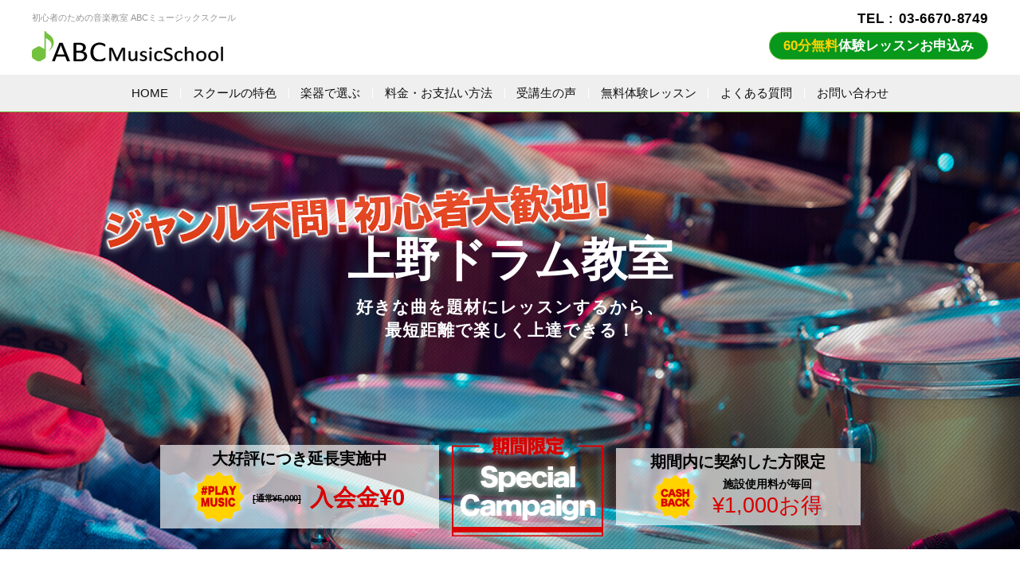

--- FILE ---
content_type: text/html; charset=UTF-8
request_url: https://abc-musicschool.com/drum/ueno.html
body_size: 18934
content:
<!DOCTYPE html>
<html lang="ja" class="no-js no-svg">
<head>
<!-- Google Tag Manager -->
  <script>(function(w,d,s,l,i){w[l]=w[l]||[];w[l].push({'gtm.start':
new Date().getTime(),event:'gtm.js'});var f=d.getElementsByTagName(s)[0],
j=d.createElement(s),dl=l!='dataLayer'?'&l='+l:'';j.async=true;j.src=
'https://www.googletagmanager.com/gtm.js?id='+i+dl;f.parentNode.insertBefore(j,f);
})(window,document,'script','dataLayer','GTM-P87CQ5V');</script>
<!-- End Google Tag Manager -->
<!-- Global site tag (gtag.js) - Google Analytics -->
<script async src="https://www.googletagmanager.com/gtag/js?id=UA-71219795-1"></script>
<script>
  window.dataLayer = window.dataLayer || [];
  function gtag(){dataLayer.push(arguments);}
  gtag('js', new Date());

  gtag('config', 'UA-71219795-1');
</script>
<meta charset="UTF-8">
<meta name="viewport" content="width=device-width,initial-scale=1">

<link rel="pingback" href="https://abc-musicschool.com/wp/xmlrpc.php">
<link rel="shortcut icon" href="https://abc-musicschool.com/wp/favicon.ico">




<meta name='robots' content='index, follow, max-image-preview:large, max-snippet:-1, max-video-preview:-1' />

	<!-- This site is optimized with the Yoast SEO plugin v26.5 - https://yoast.com/wordpress/plugins/seo/ -->
	<link media="screen" href="https://abc-musicschool.com/wp/wp-content/cache/autoptimize/css/autoptimize_554cfcd3f55414fd46f4e3ca33b6131e.css" rel="stylesheet"><link media="all" href="https://abc-musicschool.com/wp/wp-content/cache/autoptimize/css/autoptimize_704cb569f0bbfa0ba4161a94d3e067c6.css" rel="stylesheet"><title>【上野ドラム教室】初心者大歓迎！ABCミュージックスクール</title>
	<meta name="description" content="個人レッスンであなたが好きな曲を学べるドラム教室。駅近スタジオ、家庭訪問、オンラインレッスンから好きなコースをお上野で開催中の初心者のためのドラム教室。60分個別レッスンであなたが好きな曲をドラムレッスンします。駅近スタジオ、家庭訪問、オンラインレッスンから好きなコースをお受けいただけます。現在無料体験レッスン受付中。一緒に音楽を楽しもう！いただけます。現在無料体験レッスン受付中。一緒に音楽を楽しもう！" />
	<link rel="canonical" href="https://abc-musicschool.com/drum/ueno.html" />
	<meta property="og:locale" content="ja_JP" />
	<meta property="og:type" content="article" />
	<meta property="og:title" content="【上野ドラム教室】初心者大歓迎！ABCミュージックスクール" />
	<meta property="og:description" content="個人レッスンであなたが好きな曲を学べるドラム教室。駅近スタジオ、家庭訪問、オンラインレッスンから好きなコースをお上野で開催中の初心者のためのドラム教室。60分個別レッスンであなたが好きな曲をドラムレッスンします。駅近スタジオ、家庭訪問、オンラインレッスンから好きなコースをお受けいただけます。現在無料体験レッスン受付中。一緒に音楽を楽しもう！いただけます。現在無料体験レッスン受付中。一緒に音楽を楽しもう！" />
	<meta property="og:url" content="https://abc-musicschool.com/drum/ueno.html" />
	<meta property="og:site_name" content="ABCミュージックスクール" />
	<meta property="article:modified_time" content="2022-04-26T14:29:44+00:00" />
	<meta name="twitter:card" content="summary_large_image" />
	<meta name="twitter:site" content="@abcmusicschoolj" />
	<script type="application/ld+json" class="yoast-schema-graph">{"@context":"https://schema.org","@graph":[{"@type":"WebPage","@id":"https://abc-musicschool.com/drum/ueno.html","url":"https://abc-musicschool.com/drum/ueno.html","name":"【上野ドラム教室】初心者大歓迎！ABCミュージックスクール","isPartOf":{"@id":"https://abc-musicschool.com/#website"},"datePublished":"2019-10-02T04:45:13+00:00","dateModified":"2022-04-26T14:29:44+00:00","description":"個人レッスンであなたが好きな曲を学べるドラム教室。駅近スタジオ、家庭訪問、オンラインレッスンから好きなコースをお上野で開催中の初心者のためのドラム教室。60分個別レッスンであなたが好きな曲をドラムレッスンします。駅近スタジオ、家庭訪問、オンラインレッスンから好きなコースをお受けいただけます。現在無料体験レッスン受付中。一緒に音楽を楽しもう！いただけます。現在無料体験レッスン受付中。一緒に音楽を楽しもう！","breadcrumb":{"@id":"https://abc-musicschool.com/drum/ueno.html#breadcrumb"},"inLanguage":"ja","potentialAction":[{"@type":"ReadAction","target":["https://abc-musicschool.com/drum/ueno.html"]}]},{"@type":"BreadcrumbList","@id":"https://abc-musicschool.com/drum/ueno.html#breadcrumb","itemListElement":[{"@type":"ListItem","position":1,"name":"ホーム","item":"https://abc-musicschool.com/"},{"@type":"ListItem","position":2,"name":"ABCドラム教室","item":"https://abc-musicschool.com/drum.html"},{"@type":"ListItem","position":3,"name":"上野ドラム教室"}]},{"@type":"WebSite","@id":"https://abc-musicschool.com/#website","url":"https://abc-musicschool.com/","name":"ABCミュージックスクール","description":"初心者のための音楽教室｜ABCミュージックスクール","potentialAction":[{"@type":"SearchAction","target":{"@type":"EntryPoint","urlTemplate":"https://abc-musicschool.com/?s={search_term_string}"},"query-input":{"@type":"PropertyValueSpecification","valueRequired":true,"valueName":"search_term_string"}}],"inLanguage":"ja"}]}</script>
	<!-- / Yoast SEO plugin. -->








<script type="text/javascript" src="https://abc-musicschool.com/wp/wp-includes/js/jquery/jquery.min.js" id="jquery-core-js"></script>

<link rel="icon" href="https://abc-musicschool.com/wp/wp-content/uploads/2019/05/cropped-fabi-32x32.png" sizes="32x32" />
<link rel="icon" href="https://abc-musicschool.com/wp/wp-content/uploads/2019/05/cropped-fabi-192x192.png" sizes="192x192" />
<link rel="apple-touch-icon" href="https://abc-musicschool.com/wp/wp-content/uploads/2019/05/cropped-fabi-180x180.png" />
<meta name="msapplication-TileImage" content="https://abc-musicschool.com/wp/wp-content/uploads/2019/05/cropped-fabi-270x270.png" />
<link href="https://use.fontawesome.com/releases/v5.0.6/css/all.css" rel="stylesheet">

<!--GA4 Global site tag (gtag.js) - Google Analytics -->
<script async src="https://www.googletagmanager.com/gtag/js?id=G-C0ZEHZ42E4"></script>
<script>
  window.dataLayer = window.dataLayer || [];
  function gtag(){dataLayer.push(arguments);}
  gtag('js', new Date());
  gtag('config', 'G-C0ZEHZ42E4');
</script>

</head>
<body class="wp-singular page-template page-template-area_drum page-template-area_drum-php page page-id-2649 page-child parent-pageid-72 wp-theme-abcmusic">
<!-- Google Tag Manager (noscript) -->
<noscript><iframe src="https://www.googletagmanager.com/ns.html?id=GTM-P87CQ5V"
height="0" width="0" style="display:none;visibility:hidden"></iframe></noscript>
<!-- End Google Tag Manager (noscript) -->
<div id="container">
<!--[Sp g-nav]-->
<div id="sp-menu" class="fixed">
<span></span>
<span></span>
<span></span>
</div>
<div id="sp-menu-block">
<div id="sp-menu-block-inner" class="no-fixed">
<nav id="g-nav">
<div class="g-nav-inner">
<div class="spnav-cv">
<section class="newcv">
  <div class="inner">
    <p class="cv_ttl"><span>初心者大歓迎！あなたのやる気応援します</span></p>
    <div class="cv_btn">
      <a href="https://abc-musicschool.com/lesson.html#sec-form"><p><span>60分<br>無料</span>体験レッスンお申込み</p></a>
    </div>
    <div class="cv_tel">
      <p>お気軽にご相談ください<a href="tel:0366708749">03-6670-8749</a></p>
      <span>土日祝もOK！365日電話受付10:00-19:00</span>
    </div>
  </div>
</section>
</div>
<dl class="spnav-menu">
<dd><a href="https://abc-musicschool.com/about.html">スクールの特色</a></dd>
<dd><a href="https://abc-musicschool.com/price.html">料金・お支払い方法</a></dd>
<dd><a href="https://abc-musicschool.com/voice">受講生の声</a></dd>
<dd><a href="https://abc-musicschool.com/lesson.html">無料体験レッスン</a></dd>
<dd><a href="https://abc-musicschool.com/faq.html">よくある質問</a></dd>
<dd><a href="https://abc-musicschool.com/contact.html">お問い合わせ</a></dd>
</dl>
<div class="spnav-course">
<p class="inttl">学科で選ぶ</p>
<div>
<a href="https://abc-musicschool.com/dtm.html"><img src="https://abc-musicschool.com/wp/wp-content/themes/abcmusic/images/course/dtm.svg" alt="DTM・作曲教室"><span>DTM・作曲教室</span></a>
<a href="https://abc-musicschool.com/guitar.html"><img src="https://abc-musicschool.com/wp/wp-content/themes/abcmusic/images/course/guitar.svg" alt="ギター教室"><span>ギター教室</span></a>
<a href="https://abc-musicschool.com/bass.html"><img src="https://abc-musicschool.com/wp/wp-content/themes/abcmusic/images/course/bass.svg" alt="ベース教室"><span>ベース教室</span></a>
<a href="https://abc-musicschool.com/drum.html"><img src="https://abc-musicschool.com/wp/wp-content/themes/abcmusic/images/course/drum.svg" alt="ドラム教室"><span>ドラム教室</span></a>
<a href="https://abc-musicschool.com/vocal.html"><img src="https://abc-musicschool.com/wp/wp-content/themes/abcmusic/images/course/vocal.svg" alt="ボーカル・ボイストレーニング教室"><span>ボーカル教室</span></p>
<a href="https://abc-musicschool.com/piano.html"><img src="https://abc-musicschool.com/wp/wp-content/themes/abcmusic/images/course/piano.svg" alt="ピアノ教室"><span>ピアノ教室</span></a>
<a href="https://abc-musicschool.com/online.html"><img src="https://abc-musicschool.com/wp/wp-content/themes/abcmusic/images/course/online.svg" alt="オンラインレッスン"><span>オンラインレッスン</span></a>
</div>
</div>
<section class="sec-search top-sec">
<div class="search-block">
<form id='feas-searchform-0' action='https://abc-musicschool.com/' method='get'  >
<div class="search_box">
<h3>学科 × レッスン会場から探す</h3>
<input type='text' name='s_keyword_0' id='feas_0_0' value=''  placeholder="例：新宿 DTM など"  /><script>jQuery("#feas_0_0").focus( function() { jQuery(this).attr("placeholder",""); }).blur( function() {
    jQuery(this).attr("placeholder", "例：新宿 DTM など"); });</script></div>

<input type='submit' name='searchbutton' id='feas-submit-button-0' class='feas-submit-button' value='検　索' />

<input type='hidden' name='csp' value='search_add' />
<input type='hidden' name='feadvns_max_line_0' value='1' />
<input type='hidden' name='fe_form_no' value='0' />
</form>
<a href="https://abc-musicschool.com/koushi.html" class="search-more"><img src="https://abc-musicschool.com/wp/wp-content/themes/abcmusic/images/common/area-icon.svg" alt=""><span>エリアから探す</span></a>
</div>
</section>
<div class="spnav-tel">
<!--<section class="cv2 inner">
    <div class="inbox">
        <h2 class="inttl">体験レッスン<br class="sp-view">お申し込み・ご相談はコチラ</h2>
        <div class="cvin">
            <div class="tel">
                <p><img src="https://abc-musicschool.com/wp/wp-content/themes/abcmusic/images/common/cv-tel.png" alt=""></p>
                <p>
                    <a href="tel:0366708749" class="number">03-6670-8749</a>
                    <span>365日10:00-21:00まで受付中・土日祝日もOK！</span>
                </p>
            </div>
            <a href="https://abc-musicschool.com/lesson.html#sec-form" class="cv2-btn btn"><p>簡単メール申し込み</p></a>
        </div>
    </div>
</section>-->

<section class="newcv">
  <div class="inner">
    <p class="cv_ttl"><span>初心者大歓迎！あなたのやる気応援します</span></p>
    <div class="cv_cam_blc flex">
      <div class="cv_cam_box">
        <p class="icn"><img src="https://abc-musicschool.com/wp/wp-content/themes/abcmusic/images/page-price/cam04-icn.svg" alt=""></p>
        <div class="cam_price">
          <span class="txt">入会金[通常¥5000]</span>
          <p class="price">入会金¥0</p>
        </div>
      </div>
      <div class="cv_cam_box">
        <p class="icn"><img src="https://abc-musicschool.com/wp/wp-content/themes/abcmusic/images/page-price/cam02-icn.svg" alt=""></p>
        <div class="cam_price">
          <span class="txt">施設使用料が毎回</span>
          <p class="price">¥1,000<span>キャッシュバック</span></p>
        </div>
      </div>
    </div>
    <div class="cv_btn">
      <a href="https://abc-musicschool.com/lesson.html#sec-form"><p><span>60分無料</span>体験レッスンお申込み</p></a>
    </div>
    <div class="cv_tel">
      <p>お気軽にご相談ください<a href="tel:0366708749">03-6670-8749</a></p>
      <span>土日祝もOK！365日電話受付10:00-19:00</span>
    </div>
  </div>
</section>
</div>
</div>
</nav>
</div>
</div>
<!--[/SP g-nav]-->
<header id="site-header" class="no-fixed">
<div class="inner">
<div class="head_logo"><span>初心者のための音楽教室 ABCミュージックスクール</span>
<a href="https://abc-musicschool.com/">
<img src="https://abc-musicschool.com/wp/wp-content/themes/abcmusic/images/common/logo.svg" alt="東京・埼玉・千葉・神奈川の音楽教室 ABCミュージックスクール">
</a>
</div><div class="header_tel">
<a href="" class="tel">TEL : 03-6670-8749</a>
<a href="#sec-form" class="bd-btn btn"><p><span>60分無料</span>体験レッスンお申込み</p></a>
</div>
</div>
<nav id="g-nav">
<div class="g-nav-inner">
<ul>
  <li class="g-nav01"><a href="https://abc-musicschool.com/"><span>HOME</span></a></li>
  <li class="g-nav02"><a href="https://abc-musicschool.com/about.html"><span>スクールの特色</span></a></li>
  <li class="g-nav03"><p><span>楽器で選ぶ</span></p>
      <ul class="nav-course">
        <li><a href="https://abc-musicschool.com/dtm.html">DTM・作曲教室</a></li>
          <li><a href="https://abc-musicschool.com/guitar.html">ギター教室</a></li>
          <li><a href="https://abc-musicschool.com/drum.html">ドラム教室</a></li>
          <li><a href="https://abc-musicschool.com/vocal.html">ボーカル教室</a></li>
          <li><a href="https://abc-musicschool.com/bass.html">ベース教室</a></li>
        <li><a href="https://abc-musicschool.com/piano.html">ピアノ教室</a></li>
          <li><a href="https://abc-musicschool.com/online.html">オンラインレッスン</a></li>
      </ul>
  </li>
  <li class="g-nav04"><a href="https://abc-musicschool.com/price.html"><span>料金・お支払い方法</span></a></li>
  <li class="g-nav05"><a href="https://abc-musicschool.com/voice"><span>受講生の声</span></a></li>
  <li class="g-nav06"><a href="https://abc-musicschool.com/lesson.html"><span>無料体験レッスン</span></a></li>
  <li class="g-nav08"><a href="https://abc-musicschool.com/faq.html"><span>よくある質問</span></a></li>
  <li class="g-nav07"><a href="https://abc-musicschool.com/contact.html"><span>お問い合わせ</span></a></li>
</ul></div>
</nav>
</header>
<!--[PC g-nav]-->

<main>
<!--key-->
<div class="main_fix course-key dr page-area">
    <img src="https://abc-musicschool.com/wp/wp-content/themes/abcmusic/images/page-dept/key-dr.jpg" alt="">
    <div class="keyvis_in">
      <p class="keytxt"><img src="https://abc-musicschool.com/wp/wp-content/themes/abcmusic/images/common/key-txt.svg" alt="ジャンル不問！初心者大歓迎！"></p>
      <h1><p>上野ドラム教室</p></h1>
      <span class="area_title_jp">好きな曲を題材にレッスンするから、<br class="sp_view">最短距離で楽しく上達できる！</span>
    </div>
  <div class="cam inner">
    <div class="cam-in">
      <div>
          <h3><span>大好評につき延長実施中</span></h3>
          <div>
            <p class="icn"><img src="https://abc-musicschool.com/wp/wp-content/themes/abcmusic/images/page-price/cam04-icn.svg" alt="80%OFF"></p>
            <p class="cam01_pri"><span>[通常¥5,000]</span></p>
            <p class="txt_r">入会金¥0</p>
          </div>
      </div>
      <div>
        <p><img src="https://abc-musicschool.com/wp/wp-content/themes/abcmusic/images/common/cam-icn.svg" alt="スペシャルキャンペーン実施中"></p>
      </div>
      <div>
        <h3><span>期間内に契約した方限定</span></h3>
        <div>
            <p class="icn"><img src="https://abc-musicschool.com/wp/wp-content/themes/abcmusic/images/page-price/cam02-icn.svg" alt="80%OFF"></p>
            <p class="txt_br"><span>施設使用料が毎回</span><span>¥1,000お得</span></p>

        </div>
      </div>
    </div>
  </div>
</div>

<div id="content" class="page-course">

  <section class="sec-point">
      <div class="inner">
		  <div class="area-title-main">
			  <p class="area-name">上野ドラム教室</p>
			  <h2>3つの特色</h2>
			  <p class="area-title-text">ドラム初心者からプロ志向まで<br>最短距離での上達を目指します</p>
		  </div>
          <div class="inbox">
              <div class="point">
                  <div>
                      <p class="ttl clr01">特色その1</p>
                      <p class="inttl">好きな曲で学べる！</p>
                      <p class="intxt">ABCドラム教室では好きな曲を題材にレッスンできる「コピーレッスン」を実施。受講生一人一人の目標や音楽性を重視したレッスンを行なっています。憧れのミュージシャンに近づけるよう、講師がサポートします！</p>
                      <!--<a href="" class="btn"><p>詳しくみる</p></a>-->
                  </div>
              </div>

              <div class="point">
                  <div>
                      <p class="ttl clr02">特色その2</p>
                      <p class="inttl">初心者でも安心！</p>
                      <p class="intxt">
                          ABCドラム教室では受講生の90%が初めてギターを触るところからスタートしています。ピックの持ち方、ギターの構え方、アンプから音を出す方法など、正しく基礎を身に付けられるよう、マンツーマンで丁寧にレッスンします。
                      </p>
                      <!--<a href="#jump01" class="btn"><p>詳しくみる</p></a>-->
                  </div>
              </div>

              <div class="point">
                  <div>
                      <p class="ttl clr03">特色その3</p>
                      <p class="inttl">自慢の講師陣</p>
                      <p class="intxt">
                          ABCドラム教室の講師陣は、何よりもレッスンが大好き！丁寧でわかりやすいレッスンを行う現役プロミュージシャンを採用しています。採用率は5％以下！自慢の講師陣の高品質なレッスンをご提供します！</p>
                      <!--<a href="" class="btn"><p>詳しくみる</p></a>-->
                  </div>
              </div>
          </div>
      </div>
  </section>
  
  <section class="style-more inner">
    <div class="style-more-block">
      <p class="tag"><img src="https://abc-musicschool.com/wp/wp-content/themes/abcmusic/images/common/more.svg" alt=""></p>
      <dl class="style-more-box">
        <dd><p class="inttl">あらゆるジャンルのドラムレッスンに対応！</p>
          <p class="intxt">ロック・ポップス・ギターロック・Djent・エモ・メタル・パンク・歌謡曲・Jazz・Funkなど様々なジャンルのレッスンをお受け頂けます。</p>
        </dd>
        <dd><p class="inttl">基礎から応用まで、様々なテクニックを身につけられる！</p>
          <p class="intxt">基本フォーム、スティックの持ち方、ドラム椅子の座り方、８ビートやフィルインなどの初心者向けテクニック〜ルーディメンツ、ゴスペルチョップス、その他テクニカルな楽曲の演奏方法まで、１つ１つ丁寧に解説します。
            <br>まずは１曲、好きな楽曲のマスターを目指して一緒にドラムを楽しみながら上達していきましょう！</p>
        </dd>
      </dl>
    </div>
  </section>
  
  <section class="sec-support">
    <div class="inner">
      <h2>上達を加速させる無料サポート！</h2>
      <h3><span>ABCドラム教室では、あなただけの<br class="sp-view">レッスン教材をご利用いただけます。</span></h3>
      
      <div class="inbox">
        <p class="img"><img src="https://abc-musicschool.com/wp/wp-content/themes/abcmusic/images/page-dept/service-img.jpg" alt=""></p>
        <div class="cmnt">
          <ul>
            <li><p>レッスン中、スマートフォンなどで撮影OK！</p></li>
            <li><p>レッスンで使用した譜面は全て無料でプレゼント！</p></li>
            <li><p>追加料金なしで本格的なレコーディングレッスン可能！</p></li>
          </ul>
          <p class="at">ABCドラム教室では、お手持ちのスマートフォンなどでレッスンを自由に撮影していただけます。
            <br>ここが大事！という部分など、担当講師と相談しながら撮影しましょう。レッスンに使用した譜面もプレゼント。また、機材をお持ちの方は、レッスン中にレコーディングをすることも可能！DTMソフトの画面を録画し、レッスン後にお送りしますので復習にお役立て下さい。</p>
        </div>
      </div>
    </div>
  </section>
  
  <section>
    
<section class="newcv">
  <div class="inner">
    <p class="cv_ttl"><span>初心者大歓迎！あなたのやる気応援します</span></p>
    <div class="cv_cam_blc flex">
      <div class="cv_cam_box">
        <p class="icn"><img src="https://abc-musicschool.com/wp/wp-content/themes/abcmusic/images/page-price/cam04-icn.svg" alt=""></p>
        <div class="cam_price">
          <span class="txt">入会金[通常¥5000]</span>
          <p class="price">入会金¥0</p>
        </div>
      </div>
      <div class="cv_cam_box">
        <p class="icn"><img src="https://abc-musicschool.com/wp/wp-content/themes/abcmusic/images/page-price/cam02-icn.svg" alt=""></p>
        <div class="cam_price">
          <span class="txt">施設使用料が毎回</span>
          <p class="price">¥1,000<span>キャッシュバック</span></p>
        </div>
      </div>
    </div>
    <div class="cv_btn">
      <a href="#sec-form"><p><span>60分無料</span>体験レッスンお申込み</p></a>
    </div>
    <div class="cv_tel">
      <p>お気軽にご相談ください<a href="tel:0366708749">03-6670-8749</a></p>
      <span>土日祝もOK！365日電話受付10:00-19:00</span>
    </div>
  </div>
</section>  
  </section>
  
  <section class="sec-greeting">
        <div class="inner">
            <h2>代表からのご挨拶</h2>
            
            <div class="inbox">
                <div class="photo">
                    <img src="https://abc-musicschool.com/wp/wp-content/themes/abcmusic/images/greeting/otsuka.jpg" alt="大塚知之">
                    <p class="tag"><span>ABCミュージック代表　大塚知之</span></p>
                </div>
                <div class="cmnt">
                    <p class="inttl">講師のコーディネートからコースのプランニングまで、すべて私にお任せください！</p>
                    <p class="intxt">みなさん初めまして！ABCミュージック代表の大塚知之と申します。
                        <br>当スクールがもっとも大切にしているのは講師と受講生さんの相性です。
                        <br>レッスン力、人柄にこだわり抜いた人材のみ採用しており、その採用率は5%ほど。そんな自慢の講師陣による高品質なレッスンをご提供します。
                        <br>
                        <br>また、体験レッスンでは、私が責任を持って講師のコーディネートし、講師をご紹介させていただきますので、疑問や質問、不安などあれば遠慮なくお話ください。
                        <br>皆さまにお会いできるのを、楽しみにしております！
                    </p>
                </div>
            </div>
        </div>
    </section>
  
  <section id="jump01" class="sec-koushi">
    <div class="inner">
		<div class="sec-koushi-title">
         <h2>実力ある講師陣</h2>
         <p class="koushi-title-text">上野ドラム教室の講師採用率は約5%。最高のレッスンをご提供するため、<br>確かな実力をもち、成長の喜びを共有できる講師のみを採用しています。
         <br>
         <br>バークリー大学卒の現役プロドラマーや音楽プロデューサーなど、個性豊かな講師陣のドラムレッスンをぜひ体験してください。</p>
       </div>

        <div class="koushi-messe gt_logo">
            <h3 class="inttl"><span>講師陣からのメッセージ</span></h3>
            <div class="cmnt">
                <div>
                    <p class="inttl">ドラム初心者大歓迎！一人一人がやりたいことを、全力で応援します！</p>
                    <p class="txt">ドラムは楽しんでこそ上達する。それがABCドラム教室が大事にしている考えです。
                      <br>ドラムを始めたい！好きな曲が叩けるようになりたい！フィルインの幅を広げたい！バンドでドラマーとして活動したいなど、あらゆるご希望に合わせてカリキュラムを作成。皆さんの叩きたい！に全力でお応えします。
                      <br>
                      <br>また、ドラムをはじめるきっかけになったミュージシャン、憧れのドラマーなどは、一生あなたに影響を与えると思います。私たちは、皆さんの好きな音楽や才能を大切に、サポートさせて頂きます。憧れをドラムでカタチにしましょう！
                      <br>
                      <br>ドラムの経験は不要です。ぜひやる気だけもって、体験レッスンへお越しください。
                      <br>
                      <br>みなさんにお会いできる事を心から楽しみにしています。一緒に楽しく上達しましょう！
                  </p>
                </div>
            </div>
        </div>

        <div class="koushi-list">
                                <h3 class="inttl">上野ドラム教室 <br class="sp-view">講師一覧</h3>
        <div class="list-in">
                    <div>
              <div class="photo">
                <img src="https://abc-musicschool.com/wp/wp-content/uploads/2024/04/FEHXBB4XiWDC6Sm1714034606_1714034630.jpg">
                <p>
                  <span class="name">MINORI</span>
                  <span class="area">主要エリア：小岩・秋葉原・渋谷など</span>
                </p>
              </div>
              <a href="https://abc-musicschool.com/koushi/minori" class="more btn" target="_blank"><p>詳しくみる</p></a>
          </div>
                    <div>
              <div class="photo">
                <img src="https://abc-musicschool.com/wp/wp-content/uploads/2019/04/higashihara_koushi.png">
                <p>
                  <span class="name">東原亜衣</span>
                  <span class="area">主要エリア：北千住・上野・秋葉原</span>
                </p>
              </div>
              <a href="https://abc-musicschool.com/koushi/aihigashihara" class="more btn" target="_blank"><p>詳しくみる</p></a>
          </div>
                    <div>
              <div class="photo">
                <img src="https://abc-musicschool.com/wp/wp-content/uploads/2019/02/tossy.jpg">
                <p>
                  <span class="name">Tossy</span>
                  <span class="area">主要エリア：渋谷・下北沢・新宿</span>
                </p>
              </div>
              <a href="https://abc-musicschool.com/koushi/tossy" class="more btn" target="_blank"><p>詳しくみる</p></a>
          </div>
                                </div>
          </div>
      </div>
      
      
<section class="newcv">
  <div class="inner">
    <p class="cv_ttl"><span>初心者大歓迎！あなたのやる気応援します</span></p>
    <div class="cv_cam_blc flex">
      <div class="cv_cam_box">
        <p class="icn"><img src="https://abc-musicschool.com/wp/wp-content/themes/abcmusic/images/page-price/cam04-icn.svg" alt=""></p>
        <div class="cam_price">
          <span class="txt">入会金[通常¥5000]</span>
          <p class="price">入会金¥0</p>
        </div>
      </div>
      <div class="cv_cam_box">
        <p class="icn"><img src="https://abc-musicschool.com/wp/wp-content/themes/abcmusic/images/page-price/cam02-icn.svg" alt=""></p>
        <div class="cam_price">
          <span class="txt">施設使用料が毎回</span>
          <p class="price">¥1,000<span>キャッシュバック</span></p>
        </div>
      </div>
    </div>
    <div class="cv_btn">
      <a href="#sec-form"><p><span>60分無料</span>体験レッスンお申込み</p></a>
    </div>
    <div class="cv_tel">
      <p>お気軽にご相談ください<a href="tel:0366708749">03-6670-8749</a></p>
      <span>土日祝もOK！365日電話受付10:00-19:00</span>
    </div>
  </div>
</section>      <div class="inner">
        <div class="in-recruit">
        <div class="thum"><img src="https://abc-musicschool.com/wp/wp-content/themes/abcmusic/images/link/in-recruit.jpg" alt="講師募集中！" class="pc-view"><img src="https://abc-musicschool.com/wp/wp-content/themes/abcmusic/images/link/in-recruit-sp.jpg" alt="講師募集中！" class="sp-view">
          <p><span>共にスクールを盛り上げてくれる講師を募集中！「レッスンが大好き！」
            <br class="pc-view">そんなあなたとの出会いをスクール一同心待ちにしています。</span>
            <a href="https://recruit.abc-musicschool.com/" target="_blank" class="btn"><span>詳しくはこちら</span></a>
          </p>
          <a href="https://recruit.abc-musicschool.com/" target="_blank" class="btn sp-view"><span>詳しくはこちら</span></a>
          </div>
        </div>
      </div>
  </section>
  
  <section class="sec-voice">
      <div class="inner">
          <h2>受講生の声</h2>

          <div class="voice">
                            <div>
                  <p class="photo"><img src="https://abc-musicschool.com/wp/wp-content/uploads/2019/03/06.jpg" alt=""></p>
                  <div class="cmnt">
                      <h3 class="inttl">ライブを想定したドラム練習                          <span>[<span>ドラム教室</span>/20代女性 / Iさん]
                          </span>
                      </h3>
                      <p class="intxt">バンドの中でドラムがどんな風にパフォーマンスするとかっこいいかやメンバーにどのように気配りをしながら演奏するべきか、など実践的な内容で毎回受講しています。<br />
<br />
先生が現役のプロドラマーなだけあって経験も豊富ですし、私自身憧れの方なので楽しく学ばせてもらっています(‘-’*)</p>
                  </div>
              </div>
                            <div>
                  <p class="photo"><img src="https://abc-musicschool.com/wp/wp-content/uploads/2019/03/10.jpg" alt=""></p>
                  <div class="cmnt">
                      <h3 class="inttl">レコーディングレッスン                          <span>[<span>ドラム教室</span>/50代男性 / Bさん]
                          </span>
                      </h3>
                      <p class="intxt">簡易的に毎回のレッスンをレコーディングし、個人練習に活用させてもらっています。何が上達に必要なのか？を真剣にお話ししてくださる先生なので、ハリもやりがいもあります。おすすめのドラム教室です。</p>
                  </div>
              </div>
                            <div>
                  <p class="photo"><img src="https://abc-musicschool.com/wp/wp-content/uploads/2019/03/07.jpg" alt=""></p>
                  <div class="cmnt">
                      <h3 class="inttl">自宅で                          <span>[<span>ドラム教室</span>/40代男性 / Oさん]
                          </span>
                      </h3>
                      <p class="intxt">自宅にあるエレドラとパーカッションを使ってレッスンを受けています。普段の環境で受講することで、先生の音の良さが分かりやすく、リラックスした状態で受講できるので重宝しています。先生はとても明るく楽しい方ですので毎回のレッスンを楽しみにしています。</p>
                  </div>
              </div>
                            <div>
                  <p class="photo"><img src="https://abc-musicschool.com/wp/wp-content/uploads/2019/03/03.jpg" alt=""></p>
                  <div class="cmnt">
                      <h3 class="inttl">仕事帰りにドラムレッスン                          <span>[<span>ドラム教室</span>/30代女性 / Sさん]
                          </span>
                      </h3>
                      <p class="intxt">仕事帰りに、職場近くのスタジオで受講しています。毎回のレッスンを手ぶらでいけるのも魅力的。<br />
料金もリーズナブルだから、ゆっくり続けながら趣味として楽しんでいます。<br />
</p>
                  </div>
              </div>
                            <div>
                  <p class="photo"><img src="https://abc-musicschool.com/wp/wp-content/uploads/2019/03/04.jpg" alt=""></p>
                  <div class="cmnt">
                      <h3 class="inttl">憧れの先生のレッスン                          <span>[<span>ドラム教室</span>/20代男性 / Kさん]
                          </span>
                      </h3>
                      <p class="intxt">北海道在住です。youtubeでずっと見ていた先生からレッスンを受けられるので、オンラインレッスンがあるのは助かります！東京に旅行に行った時にはレッスンおねがいします！笑<br />
</p>
                  </div>
              </div>
                                      </div>
      </div>
  </section>  
  
  <section class="sec-style gry-bk">
      <div class="inner">
          <h2>プランと料金</h2>
          <h3><span>教材費不要。<br class="sp-view">生活に合わせて学べる3つのプラン</span></h3>
          <div class="inbox">
              <div class="style">
                <div class="style-icn"><img src="https://abc-musicschool.com/wp/wp-content/themes/abcmusic/images/reason/studio.svg" alt="スタジオレッスン">
                </div>
                  <div class="cmnt icn-box">
                    <p class="inttl">スタジオレッスン</p>
                      <p class="in-price">60分<span>¥5,300<span>（￥5,830/税込）</span></span></p>
                      <p class="intxt">
                          プロミュージシャンも使用する設備の整ったスタジオや、講師の制作スタジオでレッスンを行います。
                          本格的な機材環境でレッスンをしたい方や、お仕事帰りに受講したい方におすすめです。
                      </p>
                  </div>
              </div>
              <div class="style">
                  <div class="style-icn"><img src="https://abc-musicschool.com/wp/wp-content/themes/abcmusic/images/reason/home.svg" alt="自宅レッスン"></div>
                  <div class="cmnt icn-box">
                    <p class="inttl">自宅レッスン</p>
                      <p class="in-price">60分<span>¥6,400<span>（￥7,040/税込）</span></span></p>
                      <p class="intxt">
                          講師がご自宅に訪問し、レッスンを行います。家を空けられない方、リラックスした環境で受講したい方におすすめです。<span class="min">※受講はご自宅に機材がある方に限ります。交通費が発生する場合があります。</span>
                      </p>
                  </div>
              </div>
              <div class="style">
                  <div class="style-icn"><img src="https://abc-musicschool.com/wp/wp-content/themes/abcmusic/images/reason/online.svg" alt="オンラインレッスン">
                  </div>
                  <div class="cmnt icn-box">
                    <p class="inttl">オンラインレッスン</p>
                      <p class="in-price">60分<span>¥4,380<span>（￥4,818/税込）</span></span></p>
                      <p class="intxt">
                          インターネットを使用したオンライン対面レッスン。地方にお住いの方や、忙しく時間が不規則な方、対面レッスンが苦手な方におすすめです。<span class="min">※受講にはインターネット環境、パソコンが必要となります。（対応学科：DTM・ギター・ドラム・ボーカル）</span>
                      </p>
                      <div>
                          <a href="https://abc-musicschool.com/online.html" class="btn"><p>オンラインレッスンについて詳しく</p></a>
                      </div>
                  </div>
              </div>
          </div>
          <div class="pay-credit">
            <h4>クレジットで楽々決済！<br class="sp-view">自動引き落としも可能です。</h4>
            <div>
                  <p class="card"><span><img src="https://abc-musicschool.com/wp/wp-content/themes/abcmusic/images/page-price/paypal.svg" alt="Paypal"></span>
                      <span><img src="https://abc-musicschool.com/wp/wp-content/themes/abcmusic/images/page-price/card.png" class="VISA"></span>
                  </p>
                  <p class="card-txt">お手続きは初回のみ。毎月きまった回数分の料金を、自動で引き落とし可能です。
                    <br>決済にお手間がかかりません！ 入金確認後にレッスン予約が可能になるので、カード決済ですとスムーズに予約していただけます。
                    <span>※銀行振込も承ります。ご希望の際はご相談ください。</span></p>
            </div>
        </div>

      </div>
  </section>
  
  <section class="sec-hikaku">
    <div class="inner">
      <h2>他社との比較</h2>
      <div class="hikaku-in">
        <div class="img">
            <h3><span>初月の料金比較</span></h3>
            <p><img src="https://abc-musicschool.com/wp/wp-content/themes/abcmusic/images/page-price/graph.svg"></p>
        </div>
        <div class="tbl">
            <h3><span>マンツーマンスタジオレッスンの場合</span></h3>
            <dl>
              <dd>
                <p>S社</p><p>ABCMusicSchool</p><p>Y社</p>
              </dd>
              <dd>
                <p>入会金</p>
                <p>¥8,000</p>
                <p>¥0</p>
                <p>¥10,000</p>

              </dd>
              <dd>
                <p>教材費</p>
                <p>¥0</p>
                <p>¥0</p>
                <p>¥2,200</p>
              </dd>
              <dd>
                <p>施設使用料</p>
                <p>¥2,500</p>
                <p>¥0〜</p>
                <p>¥0</p>
              </dd>
              <dd>
                <p>レッスン料金<span>(60分)</span></p>
                <p>¥5,400</p>
                <p>¥5,830</p>
                <p>¥14,040</p>
              </dd>
              <dd>
                <p>合計</p>
                <p>¥15,900</p>
                <p>¥5,830</p>
                <p>¥26,240</p>

              </dd>
            </dl>
        </div>
      </div>
    </div>

      <!--cv-->
      <!--<section class="cv2 inner">
    <div class="inbox">
        <h2 class="inttl">体験レッスン<br class="sp-view">お申し込み・ご相談はコチラ</h2>
        <div class="cvin">
            <div class="tel">
                <p><img src="https://abc-musicschool.com/wp/wp-content/themes/abcmusic/images/common/cv-tel.png" alt=""></p>
                <p>
                    <a href="tel:0366708749" class="number">03-6670-8749</a>
                    <span>365日10:00-21:00まで受付中・土日祝日もOK！</span>
                </p>
            </div>
            <a href="https://abc-musicschool.com/lesson.html#sec-form" class="cv2-btn btn"><p>簡単メール申し込み</p></a>
        </div>
    </div>
</section>-->

<section class="newcv">
  <div class="inner">
    <p class="cv_ttl"><span>初心者大歓迎！あなたのやる気応援します</span></p>
    <div class="cv_cam_blc flex">
      <div class="cv_cam_box">
        <p class="icn"><img src="https://abc-musicschool.com/wp/wp-content/themes/abcmusic/images/page-price/cam04-icn.svg" alt=""></p>
        <div class="cam_price">
          <span class="txt">入会金[通常¥5000]</span>
          <p class="price">入会金¥0</p>
        </div>
      </div>
      <div class="cv_cam_box">
        <p class="icn"><img src="https://abc-musicschool.com/wp/wp-content/themes/abcmusic/images/page-price/cam02-icn.svg" alt=""></p>
        <div class="cam_price">
          <span class="txt">施設使用料が毎回</span>
          <p class="price">¥1,000<span>キャッシュバック</span></p>
        </div>
      </div>
    </div>
    <div class="cv_btn">
      <a href="https://abc-musicschool.com/lesson.html#sec-form"><p><span>60分無料</span>体験レッスンお申込み</p></a>
    </div>
    <div class="cv_tel">
      <p>お気軽にご相談ください<a href="tel:0366708749">03-6670-8749</a></p>
      <span>土日祝もOK！365日電話受付10:00-19:00</span>
    </div>
  </div>
</section>

  </section>
    
    <!--地域別コンテンツ-->
        <section class="sec-area-detail">
      <div class="inner">
        <h2>駅近で楽々通える！充実の音楽スタジオ</h2>
        
        <div class="area-map-box">
          <iframe src="https://www.google.com/maps/embed?pb=!1m18!1m12!1m3!1d6479.2777971090845!2d139.77266657733404!3d35.710502732328216!2m3!1f0!2f0!3f0!3m2!1i1024!2i768!4f13.1!3m3!1m2!1s0x60188e9965033223%3A0xc1f004d208204573!2z6Z-z5qW944K544K_44K444KqIGVuc2VtYmxlKOOCouODs-OCteODs-ODluODqyk!5e0!3m2!1sja!2sjp!4v1646124766001!5m2!1sja!2sjp" width="600" height="450" style="border:0;" allowfullscreen="" loading="lazy"></iframe>        </div>
        
                <div class="area-detail-box flex">
                    <figure class="detail-thumb"><img src="https://abc-musicschool.com/wp/wp-content/uploads/2022/03/sample-studio-e1646748184114.png"/></figure>
                    <div class="detail-cmnt">
            <p class="title">上野ドラム教室のおすすめポイント！</p>
            <p class="text">上野には１店舗の音楽スタジオがあり、駅近徒歩５分程度の駅近で完全分煙、プロ仕様の本格的な設備でドラムレッスンを楽しめます。<br />
<br />
上野でドラム教室をお探しの方はまず60分無料体験レッスンからお試しください。ドラムセットに初めて触る方も楽しめるよう講師が丁寧に解説しますので是非楽しんでいただけたら幸いです！<br />
<br />
<u>＊希望駅にドラム教室がなかった方は訪問レッスンやオンラインレッスンの受講を検討ください。</u></p>
            
                        <div class="other-studio">
              <h3>近郊スタジオ</h3>
              <ul class="studio-list">
                <li>
                  <p class="st-name">音楽スタジオ ensemble</p>
                  <p class="st-add">〒110-0015 東京都台東区東上野４丁目１０−５ 下条ビル3F</p>
                </li>
                                              </ul>
            </div>
                        
          </div>
        </div>
                
        
        
      </div>
    </section>
        <!--ここまで/地域別コンテンツ-->
  
  <section id="sec-form" class="area-form inner">
    <p class="mapcmnt">
          <span>現在、上野ドラム教室では音楽スタジオ・訪問レッスンをお受け頂けます。</span>
          体験レッスンご希望の方は、下記フォームよりお申し込みください。</p>
    <h2>上野ドラム教室<br>60分無料体験レッスンお申し込み</h2>
    <div class="form">
      
<div class="wpcf7 no-js" id="wpcf7-f290-o1" lang="ja" dir="ltr" data-wpcf7-id="290">
<div class="screen-reader-response"><p role="status" aria-live="polite" aria-atomic="true"></p> <ul></ul></div>
<form action="/drum/ueno.html#wpcf7-f290-o1" method="post" class="wpcf7-form init" aria-label="コンタクトフォーム" novalidate="novalidate" data-status="init">
<fieldset class="hidden-fields-container"><input type="hidden" name="_wpcf7" value="290" /><input type="hidden" name="_wpcf7_version" value="6.1.4" /><input type="hidden" name="_wpcf7_locale" value="ja" /><input type="hidden" name="_wpcf7_unit_tag" value="wpcf7-f290-o1" /><input type="hidden" name="_wpcf7_container_post" value="0" /><input type="hidden" name="_wpcf7_posted_data_hash" value="" /><input type="hidden" name="_wpcf7cf_hidden_group_fields" value="[]" /><input type="hidden" name="_wpcf7cf_hidden_groups" value="[]" /><input type="hidden" name="_wpcf7cf_visible_groups" value="[]" /><input type="hidden" name="_wpcf7cf_repeaters" value="[]" /><input type="hidden" name="_wpcf7cf_steps" value="{}" /><input type="hidden" name="_wpcf7cf_options" value="{&quot;form_id&quot;:290,&quot;conditions&quot;:[{&quot;then_field&quot;:&quot;group-style&quot;,&quot;and_rules&quot;:[{&quot;if_field&quot;:&quot;select-style&quot;,&quot;operator&quot;:&quot;equals&quot;,&quot;if_value&quot;:&quot;\u81ea\u5b85\u30ec\u30c3\u30b9\u30f3&quot;}]}],&quot;settings&quot;:{&quot;animation&quot;:&quot;yes&quot;,&quot;animation_intime&quot;:200,&quot;animation_outtime&quot;:200,&quot;conditions_ui&quot;:&quot;normal&quot;,&quot;notice_dismissed&quot;:false,&quot;notice_dismissed_rollback-cf7-5.8.6&quot;:true}}" /><input type="hidden" name="_wpcf7_recaptcha_response" value="" />
</fieldset>
<ul class="form01">
	<li>
		<p class="must">お名前
		</p>
		<div class="f-flex">
			<p><span class="wpcf7-form-control-wrap" data-name="f-name"><input size="40" maxlength="400" class="wpcf7-form-control wpcf7-text wpcf7-validates-as-required" aria-required="true" aria-invalid="false" placeholder="姓" value="" type="text" name="f-name" /></span>
			</p>
			<p><span class="wpcf7-form-control-wrap" data-name="f-name2"><input size="40" maxlength="400" class="wpcf7-form-control wpcf7-text wpcf7-validates-as-required" aria-required="true" aria-invalid="false" placeholder="名" value="" type="text" name="f-name2" /></span>
			</p>
		</div>
	</li>
	<li>
		<p class="must">年齢
		</p>
		<p><span class="wpcf7-form-control-wrap" data-name="f-age"><input size="40" maxlength="400" class="wpcf7-form-control wpcf7-text wpcf7-validates-as-required" aria-required="true" aria-invalid="false" placeholder="30" value="" type="text" name="f-age" /></span> 歳
		</p>
	</li>
	<li>
		<p class="must">メールアドレス
		</p>
		<p><span class="wpcf7-form-control-wrap" data-name="f-mail"><input size="40" maxlength="400" class="wpcf7-form-control wpcf7-email wpcf7-validates-as-required wpcf7-text wpcf7-validates-as-email" aria-required="true" aria-invalid="false" placeholder="mail@example.com" value="" type="email" name="f-mail" /></span>
		</p>
	</li>
	<li>
		<p class="must">電話番号
		</p>
		<p><span class="wpcf7-form-control-wrap" data-name="f-tel"><input size="40" maxlength="400" class="wpcf7-form-control wpcf7-tel wpcf7-validates-as-required wpcf7-text wpcf7-validates-as-tel" aria-required="true" aria-invalid="false" placeholder="080-1234-5678" value="" type="tel" name="f-tel" /></span>
		</p>
	</li>
	<li class="f-style">
		<p class="must">希望のレッスンスタイル
		</p>
		<p><span class="wpcf7-form-control-wrap" data-name="select-style"><select class="wpcf7-form-control wpcf7-select wpcf7-validates-as-required" aria-required="true" aria-invalid="false" name="select-style"><option value="">&#8212;以下から選択してください&#8212;</option><option value="スタジオレッスン">スタジオレッスン</option><option value="オンラインレッスン">オンラインレッスン</option><option value="自宅レッスン">自宅レッスン</option></select></span>
		</p>
		<div data-id="group-style" data-orig_data_id="group-style"  class="" data-class="wpcf7cf_group">
			<p><span class="at aln_left">※ご自宅での無料体験レッスンは現在行なっておりません。<br />
ご自宅での体験レッスンをご希望の場合、初回のみ10％OFFの6300円でお受けいただけます。</span>
			</p>
		</div>
	</li>
	<li>
		<p class="any">希望講師
		</p>
		<p><span class="wpcf7-form-control-wrap" data-name="f-koushi"><input size="40" maxlength="400" class="wpcf7-form-control wpcf7-text" aria-invalid="false" value="" type="text" name="f-koushi" /></span>
		</p>
	</li>
	<li>
		<p class="must">体験レッスン希望日
		</p>
		<div>
			<p><span>第1希望：</span><span class="wpcf7-form-control-wrap" data-name="f-fst"><input class="wpcf7-form-control wpcf7-date wpcf7-validates-as-required wpcf7-validates-as-date date" aria-required="true" aria-invalid="false" value="" type="date" name="f-fst" /></span> 時間：<span class="wpcf7-form-control-wrap" data-name="f-fst-st"><select class="wpcf7-form-control wpcf7-select wpcf7-validates-as-required time" aria-required="true" aria-invalid="false" name="f-fst-st"><option value="9時">9時</option><option value="10時">10時</option><option value="11時">11時</option><option value="12時">12時</option><option value="13時">13時</option><option value="14時">14時</option><option value="15時">15時</option><option value="16時">16時</option><option value="17時">17時</option><option value="18時">18時</option><option value="19時">19時</option><option value="20時">20時</option><option value="21時">21時</option><option value="22時">22時</option></select></span>〜<span class="wpcf7-form-control-wrap" data-name="f-fst-end"><select class="wpcf7-form-control wpcf7-select wpcf7-validates-as-required time" aria-required="true" aria-invalid="false" name="f-fst-end"><option value="12時">12時</option><option value="13時">13時</option><option value="14時">14時</option><option value="15時">15時</option><option value="16時">16時</option><option value="17時">17時</option><option value="18時">18時</option><option value="19時">19時</option><option value="20時">20時</option><option value="21時">21時</option><option value="22時">22時</option><option value="23時">23時</option></select></span>
			</p>
			<p><span>第2希望：</span><span class="wpcf7-form-control-wrap" data-name="f-2nd"><input class="wpcf7-form-control wpcf7-date wpcf7-validates-as-required wpcf7-validates-as-date date" aria-required="true" aria-invalid="false" value="" type="date" name="f-2nd" /></span> 時間：<span class="wpcf7-form-control-wrap" data-name="f-2nd-st"><select class="wpcf7-form-control wpcf7-select wpcf7-validates-as-required time" aria-required="true" aria-invalid="false" name="f-2nd-st"><option value="9時">9時</option><option value="10時">10時</option><option value="11時">11時</option><option value="12時">12時</option><option value="13時">13時</option><option value="14時">14時</option><option value="15時">15時</option><option value="16時">16時</option><option value="17時">17時</option><option value="18時">18時</option><option value="19時">19時</option><option value="20時">20時</option><option value="21時">21時</option><option value="22時">22時</option></select></span>〜<span class="wpcf7-form-control-wrap" data-name="f-2nd-end"><select class="wpcf7-form-control wpcf7-select wpcf7-validates-as-required time" aria-required="true" aria-invalid="false" name="f-2nd-end"><option value="12時">12時</option><option value="13時">13時</option><option value="14時">14時</option><option value="15時">15時</option><option value="16時">16時</option><option value="17時">17時</option><option value="18時">18時</option><option value="19時">19時</option><option value="20時">20時</option><option value="21時">21時</option><option value="22時">22時</option><option value="23時">23時</option></select></span>
			</p>
			<p><span>第3希望：</span><span class="wpcf7-form-control-wrap" data-name="f-3rd"><input class="wpcf7-form-control wpcf7-date wpcf7-validates-as-required wpcf7-validates-as-date date" aria-required="true" aria-invalid="false" value="" type="date" name="f-3rd" /></span> 時間：<span class="wpcf7-form-control-wrap" data-name="f-3rd-st"><select class="wpcf7-form-control wpcf7-select wpcf7-validates-as-required time" aria-required="true" aria-invalid="false" name="f-3rd-st"><option value="9時">9時</option><option value="10時">10時</option><option value="11時">11時</option><option value="12時">12時</option><option value="13時">13時</option><option value="14時">14時</option><option value="15時">15時</option><option value="16時">16時</option><option value="17時">17時</option><option value="18時">18時</option><option value="19時">19時</option><option value="20時">20時</option><option value="21時">21時</option><option value="22時">22時</option></select></span>〜<span class="wpcf7-form-control-wrap" data-name="f-3rd-end"><select class="wpcf7-form-control wpcf7-select wpcf7-validates-as-required time" aria-required="true" aria-invalid="false" name="f-3rd-end"><option value="12時">12時</option><option value="13時">13時</option><option value="14時">14時</option><option value="15時">15時</option><option value="16時">16時</option><option value="17時">17時</option><option value="18時">18時</option><option value="19時">19時</option><option value="20時">20時</option><option value="21時">21時</option><option value="22時">22時</option><option value="23時">23時</option></select></span>
			</p>
			<p><span class="at">※希望日は3日間（同日不可）、受講可能な時間帯は3時間程度の余裕を持ってご記入ください。</span>
			</p>
		</div>
	</li>
</ul>
<div class="form-qe">
	<p class="inttl">あなたのことを教えてください
	</p>
	<p class="must">当てはまる項目を選択してください(複数可)
	</p>
	<p class="c-box"><br />
<span class="wpcf7-form-control-wrap" data-name="checkbox-797"><span class="wpcf7-form-control wpcf7-checkbox wpcf7-validates-as-required"><span class="wpcf7-list-item first"><label><input type="checkbox" name="checkbox-797[]" value="とにかく音楽を楽しみたい" /><span class="wpcf7-list-item-label">とにかく音楽を楽しみたい</span></label></span><span class="wpcf7-list-item"><label><input type="checkbox" name="checkbox-797[]" value="初心者なので1から教えて欲しい" /><span class="wpcf7-list-item-label">初心者なので1から教えて欲しい</span></label></span><span class="wpcf7-list-item"><label><input type="checkbox" name="checkbox-797[]" value="作曲理論を中心に学びたい" /><span class="wpcf7-list-item-label">作曲理論を中心に学びたい</span></label></span><span class="wpcf7-list-item"><label><input type="checkbox" name="checkbox-797[]" value="アレンジ、編曲を中心に学びたい" /><span class="wpcf7-list-item-label">アレンジ、編曲を中心に学びたい</span></label></span><span class="wpcf7-list-item"><label><input type="checkbox" name="checkbox-797[]" value="演奏力を向上させたい" /><span class="wpcf7-list-item-label">演奏力を向上させたい</span></label></span><span class="wpcf7-list-item last"><label><input type="checkbox" name="checkbox-797[]" value="その他" /><span class="wpcf7-list-item-label">その他</span></label></span></span></span>
	</p>
	<p class="any">その他を選んだ方・上記以外に希望がある方は下記に記述してください
	</p>
	<p><span class="wpcf7-form-control-wrap" data-name="textarea-28"><textarea cols="40" rows="10" maxlength="2000" class="wpcf7-form-control wpcf7-textarea" aria-invalid="false" placeholder="例：文化祭で演奏するので10月までに上達したいなど" name="textarea-28"></textarea></span>
	</p>
	<p class="any">希望課題曲のyoutubeアドレスを貼り付けてください（アーティスト名＆曲名でも可)
	</p>
	<p class="answer">希望１：<span class="wpcf7-form-control-wrap" data-name="youtube01"><input size="40" maxlength="400" class="wpcf7-form-control wpcf7-text" aria-invalid="false" value="" type="text" name="youtube01" /></span>
	</p>
	<p class="answer">希望２：<span class="wpcf7-form-control-wrap" data-name="youtube02"><input size="40" maxlength="400" class="wpcf7-form-control wpcf7-text" aria-invalid="false" value="" type="text" name="youtube02" /></span>
	</p>
	<p class="answer">希望３：<span class="wpcf7-form-control-wrap" data-name="youtube03"><input size="40" maxlength="400" class="wpcf7-form-control wpcf7-text" aria-invalid="false" value="" type="text" name="youtube03" /></span>
	</p>
</div>
<div class="submit">
	<p><input class="wpcf7-form-control wpcf7-confirm wpcf7c-elm-step1 wpcf7c-btn-confirm wpcf7c-force-hide" type="submit" value="確認" /><input class="wpcf7-form-control wpcf7-back wpcf7c-elm-step2 wpcf7c-btn-back wpcf7c-force-hide" type="button" value="戻る" /><input class="wpcf7-form-control wpcf7-submit has-spinner" type="submit" value="送信" />
	</p>
</div>
<p><script>document.addEventListener( 'wpcf7mailsent', function( event ) {
 location = 'https://abc-musicschool.com/thanks.html';
}, false );
</script>
</p><div class="wpcf7-response-output" aria-hidden="true"></div>
</form>
</div>
    </div>
    <div class="f-attention">
        <p class="toptxt">
          <span>【新型コロナウィルス感染予防対策のお願い】</span>
          現在、体験レッスンにつきましては、可能な限りオンラインでの受講をお願いしております。
          <br>オンラインでの受講方法などに関しては、無償でサポートさせていただきますので、お気軽にご相談ください。
          <br>
          <br>また、レッスン受講に関しまして、以下の感染予防対策にご協力をお願い申し上げます。        
        </p>
        <ul class="num">
          <li>2週間以内に、海外への渡航歴がある方は、あらかじめ申請をお願い致します。</li>
          <li>レッスン当日に37.5度以上の発熱、その他疑わしい症状がある場合は、レッスンの受講・同行はお控えいただきますようお願い致します。</li>
          <li>レッスン受講前には、必ず石鹸などを使用し正しく手洗いをお願い致します。</li>
          <li>レッスン室内ではマスクをご着用ください。また、咳・くしゃみ等のエチケットのご配慮をお願い致します。</li>
          <li>スタジオレッスンでは、ロビー等の共有スペースの利用や滞在は必要最小限に留めていただきますようお願い致します。</li>
          <li>レッスン受講にあたっての疑問、質問は当サイトのお問い合わせよりご相談ください。</li>
        </ul>
      </div>
    <p class="at">
      <span>※ ご自宅での無料体験レッスンは現在行なっておりません。ご自宅での体験レッスンをご希望の場合、初回のみ10％OFFの6300円でお受けいただけます。</span>
      <br>
      <br><span>※ 未成年の方は親御様の同意が必要です。体験レッスン前にご連絡させていただきますので、電話番号は親御様の番号をご入力ください。</span>
      <br>
      <br>・ドメイン指定受信を設定されている方は 「abc-musicschool.com」 からのメールを受信できるよう設定をお願いします。 各キャリアのドメイン指定受信方法はこちらをご確認ください。 
      <br><a href="https://www.nttdocomo.co.jp/info/spam_mail/imode/domain/mail_setting.html" target="_blank">[docomo]</a>　<a href="https://www.softbank.jp/mobile/support/mail/antispam/mms/whiteblack/" target="_blank">[softbank]</a>　<a href="https://www.au.com/support/service/mobile/trouble/mail/email/filter/detail/domain/" target="_blank">[au]</a>
      <br>
      <br>・送信後、自動返信メールをお送りしています。届かない場合、迷惑メールフォルダに入っている可能性があります。お手数ですがご確認をお願いします。        
    </p>
  </section>

  <section class="sec-link">
      <div class="inner">
          <div class="youtube">
              <a href="https://www.youtube.com/channel/UCWzhSHYqjIeLD8jsPNBd6iA" target="_blank"><img src="https://abc-musicschool.com/wp/wp-content/themes/abcmusic/images/link/youtube.png" alt=""></a>
          </div>
      </div>
  </section>

  <!--cv-->
  
<section class="newcv">
  <div class="inner">
    <p class="cv_ttl"><span>初心者大歓迎！あなたのやる気応援します</span></p>
    <div class="cv_cam_blc flex">
      <div class="cv_cam_box">
        <p class="icn"><img src="https://abc-musicschool.com/wp/wp-content/themes/abcmusic/images/page-price/cam04-icn.svg" alt=""></p>
        <div class="cam_price">
          <span class="txt">入会金[通常¥5000]</span>
          <p class="price">入会金¥0</p>
        </div>
      </div>
      <div class="cv_cam_box">
        <p class="icn"><img src="https://abc-musicschool.com/wp/wp-content/themes/abcmusic/images/page-price/cam02-icn.svg" alt=""></p>
        <div class="cam_price">
          <span class="txt">施設使用料が毎回</span>
          <p class="price">¥1,000<span>キャッシュバック</span></p>
        </div>
      </div>
    </div>
    <div class="cv_btn">
      <a href="#sec-form"><p><span>60分無料</span>体験レッスンお申込み</p></a>
    </div>
    <div class="cv_tel">
      <p>お気軽にご相談ください<a href="tel:0366708749">03-6670-8749</a></p>
      <span>土日祝もOK！365日電話受付10:00-19:00</span>
    </div>
  </div>
</section>
</div>


<!--sidebar-->


<!--/sideber-->
  
  <div id="locator_wrap">
	<div id="locator" class="inner clearfix">
		<div class="breadcrumbs">
			<!-- Breadcrumb NavXT 7.5.0 -->
<span property="itemListElement" typeof="ListItem"><a property="item" typeof="WebPage" title="Go to ABCミュージックスクール." href="https://abc-musicschool.com" class="home"><span property="name">TOP</span></a><meta property="position" content="1"></span> &gt; <span property="itemListElement" typeof="ListItem"><a property="item" typeof="WebPage" title="Go to ABCドラム教室." href="https://abc-musicschool.com/drum.html" class="post post-page"><span property="name">ABCドラム教室</span></a><meta property="position" content="2"></span> &gt; <span class="post post-page current-item">上野ドラム教室</span>		</div>
	</div>
</div>
</main>
<div class="float_banner">
  <div class="float_flex">
    <div class="cv_btn">
      <a href="#sec-form"><p><span>60分<br>無料</span>体験レッスンお申込み<br>フォームはこちらから</p></a>
    </div>
<!--
    <div class="cv_tel">
      <a href="tel:0366708749"><p><img src="https://abc-musicschool.com/wp/wp-content/themes/abcmusic/images/common/icn_phone.svg" alt="" class="svg"></p></a>
    </div>
-->
    <span>土日祝もOK！365日受付10:00-19:00</span>
  </div>
</div>
</div>
<div class="foot-area">
    
    <div class="inner">
        <p class="logo"><img src="https://abc-musicschool.com/wp/wp-content/themes/abcmusic/images/common/footer-logo.svg" alt="ABCミュージック"></p> 
        <div class="foot-in">
            <div class="foot-nav">
                <ul>
  <li class="g-nav01"><a href="https://abc-musicschool.com/"><span>HOME</span></a></li>
  <li class="g-nav02"><a href="https://abc-musicschool.com/about.html"><span>スクールの特色</span></a></li>
  <li class="g-nav03"><p><span>楽器で選ぶ</span></p>
      <ul class="nav-course">
        <li><a href="https://abc-musicschool.com/dtm.html">DTM・作曲教室</a></li>
          <li><a href="https://abc-musicschool.com/guitar.html">ギター教室</a></li>
          <li><a href="https://abc-musicschool.com/drum.html">ドラム教室</a></li>
          <li><a href="https://abc-musicschool.com/vocal.html">ボーカル教室</a></li>
          <li><a href="https://abc-musicschool.com/bass.html">ベース教室</a></li>
        <li><a href="https://abc-musicschool.com/piano.html">ピアノ教室</a></li>
          <li><a href="https://abc-musicschool.com/online.html">オンラインレッスン</a></li>
      </ul>
  </li>
  <li class="g-nav04"><a href="https://abc-musicschool.com/price.html"><span>料金・お支払い方法</span></a></li>
  <li class="g-nav05"><a href="https://abc-musicschool.com/voice"><span>受講生の声</span></a></li>
  <li class="g-nav06"><a href="https://abc-musicschool.com/lesson.html"><span>無料体験レッスン</span></a></li>
  <li class="g-nav08"><a href="https://abc-musicschool.com/faq.html"><span>よくある質問</span></a></li>
  <li class="g-nav07"><a href="https://abc-musicschool.com/contact.html"><span>お問い合わせ</span></a></li>
</ul>            </div>
            <div class="foot-cmnt">
              <div class="foot-area-list">
                <p class="inttl">ABCMusicSchool 主要エリア一覧</p>
                <p class="list">
                  <a href="https://abc-musicschool.com/area/setagayaku">世田谷区</a><a href="https://abc-musicschool.com/area/shinjukuku">新宿区</a><a href="https://abc-musicschool.com/area/shibuyaku">渋谷区</a><a href="https://abc-musicschool.com/area/kitaku">北区</a><a href="https://abc-musicschool.com/area/toshimaku">豊島区</a><a href="https://abc-musicschool.com/area/suginamiku">杉並区</a><a href="https://abc-musicschool.com/area/nakanoku">中野区</a><a href="https://abc-musicschool.com/area/meguroku">目黒区</a><a href="https://abc-musicschool.com/area/kunitachishi">国立市</a><a href="https://abc-musicschool.com/area/higashiyamatoshi">東大和市</a><a href="https://abc-musicschool.com/area/nishitoukyoushi">西東京市</a><a href="https://abc-musicschool.com/area/minatoku">港区</a><a href="https://abc-musicschool.com/area/adachiku">足立区</a><a href="https://abc-musicschool.com/area/sumidaku">墨田区</a><a href="https://abc-musicschool.com/area/taitouku">台東区</a><a href="https://abc-musicschool.com/area/nerimaku">練馬区</a><a href="https://abc-musicschool.com/area/choufushi">調布市</a><a href="https://abc-musicschool.com/area/arakawaku">荒川区</a><a href="https://abc-musicschool.com/area/machidashi">町田市</a><a href="https://abc-musicschool.com/area/chiyodaku">千代田区</a><a href="https://abc-musicschool.com/area/inagishi">稲城市</a><a href="https://abc-musicschool.com/area/mitakashi">三鷹市</a><a href="https://abc-musicschool.com/area/itabashiku">板橋区</a><a href="https://abc-musicschool.com/area/fuchuushi">府中市</a><a href="https://abc-musicschool.com/area/saitama">埼玉</a><a href="https://abc-musicschool.com/area/koutouku">江東区</a><a href="https://abc-musicschool.com/area/edogawaku">江戸川区</a><a href="https://abc-musicschool.com/area/higashimurayama">東村山市</a><a href="https://abc-musicschool.com/area/hachioujishi">八王子市</a><a href="https://abc-musicschool.com/area/chuuouku">中央区</a><a href="https://abc-musicschool.com/area/tamashi">多摩市</a><a href="https://abc-musicschool.com/area/shinagawaku">品川区</a><a href="https://abc-musicschool.com/area/kodaira">小平市</a><a href="https://abc-musicschool.com/area/musashinoshi">武蔵野市</a><a href="https://abc-musicschool.com/area/kokubunjishi">国分寺市</a><a href="https://abc-musicschool.com/area/tachikawashi">立川市</a><a href="https://abc-musicschool.com/area/chiba">千葉</a><a href="https://abc-musicschool.com/area/kanagawa">神奈川</a>                </p>
              </div>
                <div>
                    <p class="inttl">About ABCMusicSchool</p>
                    <p class="intxt">ABCミュージックスクールは、これから音楽を始める初心者の方に最適な音楽教室です。レッスンはもっとも上達に効果的な１対１のマンツーマンレッスンをご提供します。学科コースはギター、ベース、ドラム、ボーカル、DTMの5学科、レッスンスタイルも音楽スタジオ、ご家庭への訪問、オンラインレッスンと様々なコースを自由に選択可能。生活に合わせた空間でレッスンをお受け頂けます。受講生が好きな曲のマスターを目指して行うコピーレッスンなど、楽しみながら上達できるレッスンをお届けしています。担当講師は個々の目的に合わせ代表自らコーディネートいたしますので、ご不明な点はお気軽にお問い合わせください。</p>
                </div>
                <div class="foot-links">
                    <p class="inttl">Official SNS</p>
                    <p class="inlink">
                        <a href="https://twitter.com/abcmusicschoolj" target="_blank"><img src="https://abc-musicschool.com/wp/wp-content/themes/abcmusic/images/common/icn-tw.svg" alt="Twitter"><span>Twitter</span></a>
                        <a href="https://www.facebook.com/abcmusicschooljapan" target="_blank"><img src="https://abc-musicschool.com/wp/wp-content/themes/abcmusic/images/common/icn-fb.svg" alt="Facebook"><span>Facebook</span></a>
                        <a href="https://www.instagram.com/abcms_japan/" target="_blank"><img src="https://abc-musicschool.com/wp/wp-content/themes/abcmusic/images/common/icn-insta.svg" alt="Instagram"><span>Instagram</span></a>
                    </p>
                </div>
            </div>
        </div>
    </div>
  <p class="foot-btm"><a href="https://abc-musicschool.com/sitemaps.html">サイトマップ</a><a href="https://abc-musicschool.com/privacy.html">個人情報保護方針</a><a href="https://on-your-life.com/company/" target="_blank">運営会社情報</a></p>
</div>
<footer>
    <p class="copy">&copy; 株式会社オン All Rights Reserved.</p>
</footer>



<div class="sp_nav_bg"></div>

<script type="speculationrules">
{"prefetch":[{"source":"document","where":{"and":[{"href_matches":"/*"},{"not":{"href_matches":["/wp/wp-*.php","/wp/wp-admin/*","/wp/wp-content/uploads/*","/wp/wp-content/*","/wp/wp-content/plugins/*","/wp/wp-content/themes/abcmusic/*","/*\\?(.+)"]}},{"not":{"selector_matches":"a[rel~=\"nofollow\"]"}},{"not":{"selector_matches":".no-prefetch, .no-prefetch a"}}]},"eagerness":"conservative"}]}
</script>
<script type="text/javascript" src="https://abc-musicschool.com/wp/wp-includes/js/dist/hooks.min.js" id="wp-hooks-js"></script>
<script type="text/javascript" src="https://abc-musicschool.com/wp/wp-includes/js/dist/i18n.min.js" id="wp-i18n-js"></script>
<script type="text/javascript" id="wp-i18n-js-after">
/* <![CDATA[ */
wp.i18n.setLocaleData( { 'text direction\u0004ltr': [ 'ltr' ] } );
//# sourceURL=wp-i18n-js-after
/* ]]> */
</script>

<script type="text/javascript" id="contact-form-7-js-translations">
/* <![CDATA[ */
( function( domain, translations ) {
	var localeData = translations.locale_data[ domain ] || translations.locale_data.messages;
	localeData[""].domain = domain;
	wp.i18n.setLocaleData( localeData, domain );
} )( "contact-form-7", {"translation-revision-date":"2025-11-30 08:12:23+0000","generator":"GlotPress\/4.0.3","domain":"messages","locale_data":{"messages":{"":{"domain":"messages","plural-forms":"nplurals=1; plural=0;","lang":"ja_JP"},"This contact form is placed in the wrong place.":["\u3053\u306e\u30b3\u30f3\u30bf\u30af\u30c8\u30d5\u30a9\u30fc\u30e0\u306f\u9593\u9055\u3063\u305f\u4f4d\u7f6e\u306b\u7f6e\u304b\u308c\u3066\u3044\u307e\u3059\u3002"],"Error:":["\u30a8\u30e9\u30fc:"]}},"comment":{"reference":"includes\/js\/index.js"}} );
//# sourceURL=contact-form-7-js-translations
/* ]]> */
</script>
<script type="text/javascript" id="contact-form-7-js-before">
/* <![CDATA[ */
var wpcf7 = {
    "api": {
        "root": "https:\/\/abc-musicschool.com\/wp-json\/",
        "namespace": "contact-form-7\/v1"
    }
};
//# sourceURL=contact-form-7-js-before
/* ]]> */
</script>



<script type="text/javascript" id="wpcf7cf-scripts-js-extra">
/* <![CDATA[ */
var wpcf7cf_global_settings = {"ajaxurl":"https://abc-musicschool.com/wp/wp-admin/admin-ajax.php"};
//# sourceURL=wpcf7cf-scripts-js-extra
/* ]]> */
</script>



<script type="text/javascript" id="jquery-ui-datepicker-js-after">
/* <![CDATA[ */
jQuery(function(jQuery){jQuery.datepicker.setDefaults({"closeText":"\u9589\u3058\u308b","currentText":"\u4eca\u65e5","monthNames":["1\u6708","2\u6708","3\u6708","4\u6708","5\u6708","6\u6708","7\u6708","8\u6708","9\u6708","10\u6708","11\u6708","12\u6708"],"monthNamesShort":["1\u6708","2\u6708","3\u6708","4\u6708","5\u6708","6\u6708","7\u6708","8\u6708","9\u6708","10\u6708","11\u6708","12\u6708"],"nextText":"\u6b21","prevText":"\u524d","dayNames":["\u65e5\u66dc\u65e5","\u6708\u66dc\u65e5","\u706b\u66dc\u65e5","\u6c34\u66dc\u65e5","\u6728\u66dc\u65e5","\u91d1\u66dc\u65e5","\u571f\u66dc\u65e5"],"dayNamesShort":["\u65e5","\u6708","\u706b","\u6c34","\u6728","\u91d1","\u571f"],"dayNamesMin":["\u65e5","\u6708","\u706b","\u6c34","\u6728","\u91d1","\u571f"],"dateFormat":"yy.mm.d","firstDay":1,"isRTL":false});});
//# sourceURL=jquery-ui-datepicker-js-after
/* ]]> */
</script>

<script type="text/javascript" src="https://www.google.com/recaptcha/api.js?render=6Lc4-IEpAAAAAOVUPxGSwUo2JB4zT6kpU6oEXvYH&amp;ver=3.0" id="google-recaptcha-js"></script>
<script type="text/javascript" src="https://abc-musicschool.com/wp/wp-includes/js/dist/vendor/wp-polyfill.min.js" id="wp-polyfill-js"></script>
<script type="text/javascript" id="wpcf7-recaptcha-js-before">
/* <![CDATA[ */
var wpcf7_recaptcha = {
    "sitekey": "6Lc4-IEpAAAAAOVUPxGSwUo2JB4zT6kpU6oEXvYH",
    "actions": {
        "homepage": "homepage",
        "contactform": "contactform"
    }
};
//# sourceURL=wpcf7-recaptcha-js-before
/* ]]> */
</script>



<script src="https://ajax.googleapis.com/ajax/libs/jquery/3.3.1/jquery.min.js"></script>







<script>
  document.addEventListener('DOMContentLoaded', function() {
    // name属性が「-st」で終わるselect要素に対してイベントを設定
    document.querySelectorAll('select[name$="-st"]').forEach(startSelect => {
      startSelect.addEventListener('change', function() {
        const startValue = parseInt(this.value, 10); // 選択された値を取得
        // 対応する「-end」name属性のselect要素を取得
        const endSelectName = this.name.replace('-st', '-end');
        const endSelect = document.querySelector(`select[name="${endSelectName}"]`);
        const options = endSelect.options;
        // すべてのオプションをいったん無効化
        for (let i = 0; i < options.length; i++) {
          options[i].disabled = true;
        }
        // startValue + 3以上のオプションを有効化、またはstartValueが21または22の場合は23も有効化
        for (let i = 0; i < options.length; i++) {
          const optionValue = parseInt(options[i].value, 10);
          if (optionValue >= startValue + 3 || (startValue >= 21 && optionValue === 23)) {
            options[i].disabled = false;
          }
        }
        // 初期化：選択可能な最小値をデフォルトで選択
        endSelect.selectedIndex = Array.from(options).findIndex(option => !option.disabled);
      });
    });
    //同一の日を許可しない
    const dateFields = document.querySelectorAll('input[name="f-fst"], input[name="f-2nd"], input[name="f-3rd"]');
    dateFields.forEach(field => {
      field.addEventListener('change', function() {
        const selectedDate = this.value;
        // 他のフィールドで同じ日付が選択されている場合、その場で警告を出すか選択を解除
        dateFields.forEach(f => {
          if (f !== this && f.value === selectedDate) {
            alert("同じ日付は選択できません。別の日付を選択してください。");
            this.value = ""; // 重複した日付を選択したフィールドの値をクリア
          }
        });
      });
    });
});
</script>
<script defer src="https://abc-musicschool.com/wp/wp-content/cache/autoptimize/js/autoptimize_a71e94685d4d1e1c5e973051485a0f99.js"></script></body>
</html>

--- FILE ---
content_type: text/html; charset=utf-8
request_url: https://www.google.com/recaptcha/api2/anchor?ar=1&k=6Lc4-IEpAAAAAOVUPxGSwUo2JB4zT6kpU6oEXvYH&co=aHR0cHM6Ly9hYmMtbXVzaWNzY2hvb2wuY29tOjQ0Mw..&hl=en&v=PoyoqOPhxBO7pBk68S4YbpHZ&size=invisible&anchor-ms=20000&execute-ms=30000&cb=rj2211hhh3rj
body_size: 49642
content:
<!DOCTYPE HTML><html dir="ltr" lang="en"><head><meta http-equiv="Content-Type" content="text/html; charset=UTF-8">
<meta http-equiv="X-UA-Compatible" content="IE=edge">
<title>reCAPTCHA</title>
<style type="text/css">
/* cyrillic-ext */
@font-face {
  font-family: 'Roboto';
  font-style: normal;
  font-weight: 400;
  font-stretch: 100%;
  src: url(//fonts.gstatic.com/s/roboto/v48/KFO7CnqEu92Fr1ME7kSn66aGLdTylUAMa3GUBHMdazTgWw.woff2) format('woff2');
  unicode-range: U+0460-052F, U+1C80-1C8A, U+20B4, U+2DE0-2DFF, U+A640-A69F, U+FE2E-FE2F;
}
/* cyrillic */
@font-face {
  font-family: 'Roboto';
  font-style: normal;
  font-weight: 400;
  font-stretch: 100%;
  src: url(//fonts.gstatic.com/s/roboto/v48/KFO7CnqEu92Fr1ME7kSn66aGLdTylUAMa3iUBHMdazTgWw.woff2) format('woff2');
  unicode-range: U+0301, U+0400-045F, U+0490-0491, U+04B0-04B1, U+2116;
}
/* greek-ext */
@font-face {
  font-family: 'Roboto';
  font-style: normal;
  font-weight: 400;
  font-stretch: 100%;
  src: url(//fonts.gstatic.com/s/roboto/v48/KFO7CnqEu92Fr1ME7kSn66aGLdTylUAMa3CUBHMdazTgWw.woff2) format('woff2');
  unicode-range: U+1F00-1FFF;
}
/* greek */
@font-face {
  font-family: 'Roboto';
  font-style: normal;
  font-weight: 400;
  font-stretch: 100%;
  src: url(//fonts.gstatic.com/s/roboto/v48/KFO7CnqEu92Fr1ME7kSn66aGLdTylUAMa3-UBHMdazTgWw.woff2) format('woff2');
  unicode-range: U+0370-0377, U+037A-037F, U+0384-038A, U+038C, U+038E-03A1, U+03A3-03FF;
}
/* math */
@font-face {
  font-family: 'Roboto';
  font-style: normal;
  font-weight: 400;
  font-stretch: 100%;
  src: url(//fonts.gstatic.com/s/roboto/v48/KFO7CnqEu92Fr1ME7kSn66aGLdTylUAMawCUBHMdazTgWw.woff2) format('woff2');
  unicode-range: U+0302-0303, U+0305, U+0307-0308, U+0310, U+0312, U+0315, U+031A, U+0326-0327, U+032C, U+032F-0330, U+0332-0333, U+0338, U+033A, U+0346, U+034D, U+0391-03A1, U+03A3-03A9, U+03B1-03C9, U+03D1, U+03D5-03D6, U+03F0-03F1, U+03F4-03F5, U+2016-2017, U+2034-2038, U+203C, U+2040, U+2043, U+2047, U+2050, U+2057, U+205F, U+2070-2071, U+2074-208E, U+2090-209C, U+20D0-20DC, U+20E1, U+20E5-20EF, U+2100-2112, U+2114-2115, U+2117-2121, U+2123-214F, U+2190, U+2192, U+2194-21AE, U+21B0-21E5, U+21F1-21F2, U+21F4-2211, U+2213-2214, U+2216-22FF, U+2308-230B, U+2310, U+2319, U+231C-2321, U+2336-237A, U+237C, U+2395, U+239B-23B7, U+23D0, U+23DC-23E1, U+2474-2475, U+25AF, U+25B3, U+25B7, U+25BD, U+25C1, U+25CA, U+25CC, U+25FB, U+266D-266F, U+27C0-27FF, U+2900-2AFF, U+2B0E-2B11, U+2B30-2B4C, U+2BFE, U+3030, U+FF5B, U+FF5D, U+1D400-1D7FF, U+1EE00-1EEFF;
}
/* symbols */
@font-face {
  font-family: 'Roboto';
  font-style: normal;
  font-weight: 400;
  font-stretch: 100%;
  src: url(//fonts.gstatic.com/s/roboto/v48/KFO7CnqEu92Fr1ME7kSn66aGLdTylUAMaxKUBHMdazTgWw.woff2) format('woff2');
  unicode-range: U+0001-000C, U+000E-001F, U+007F-009F, U+20DD-20E0, U+20E2-20E4, U+2150-218F, U+2190, U+2192, U+2194-2199, U+21AF, U+21E6-21F0, U+21F3, U+2218-2219, U+2299, U+22C4-22C6, U+2300-243F, U+2440-244A, U+2460-24FF, U+25A0-27BF, U+2800-28FF, U+2921-2922, U+2981, U+29BF, U+29EB, U+2B00-2BFF, U+4DC0-4DFF, U+FFF9-FFFB, U+10140-1018E, U+10190-1019C, U+101A0, U+101D0-101FD, U+102E0-102FB, U+10E60-10E7E, U+1D2C0-1D2D3, U+1D2E0-1D37F, U+1F000-1F0FF, U+1F100-1F1AD, U+1F1E6-1F1FF, U+1F30D-1F30F, U+1F315, U+1F31C, U+1F31E, U+1F320-1F32C, U+1F336, U+1F378, U+1F37D, U+1F382, U+1F393-1F39F, U+1F3A7-1F3A8, U+1F3AC-1F3AF, U+1F3C2, U+1F3C4-1F3C6, U+1F3CA-1F3CE, U+1F3D4-1F3E0, U+1F3ED, U+1F3F1-1F3F3, U+1F3F5-1F3F7, U+1F408, U+1F415, U+1F41F, U+1F426, U+1F43F, U+1F441-1F442, U+1F444, U+1F446-1F449, U+1F44C-1F44E, U+1F453, U+1F46A, U+1F47D, U+1F4A3, U+1F4B0, U+1F4B3, U+1F4B9, U+1F4BB, U+1F4BF, U+1F4C8-1F4CB, U+1F4D6, U+1F4DA, U+1F4DF, U+1F4E3-1F4E6, U+1F4EA-1F4ED, U+1F4F7, U+1F4F9-1F4FB, U+1F4FD-1F4FE, U+1F503, U+1F507-1F50B, U+1F50D, U+1F512-1F513, U+1F53E-1F54A, U+1F54F-1F5FA, U+1F610, U+1F650-1F67F, U+1F687, U+1F68D, U+1F691, U+1F694, U+1F698, U+1F6AD, U+1F6B2, U+1F6B9-1F6BA, U+1F6BC, U+1F6C6-1F6CF, U+1F6D3-1F6D7, U+1F6E0-1F6EA, U+1F6F0-1F6F3, U+1F6F7-1F6FC, U+1F700-1F7FF, U+1F800-1F80B, U+1F810-1F847, U+1F850-1F859, U+1F860-1F887, U+1F890-1F8AD, U+1F8B0-1F8BB, U+1F8C0-1F8C1, U+1F900-1F90B, U+1F93B, U+1F946, U+1F984, U+1F996, U+1F9E9, U+1FA00-1FA6F, U+1FA70-1FA7C, U+1FA80-1FA89, U+1FA8F-1FAC6, U+1FACE-1FADC, U+1FADF-1FAE9, U+1FAF0-1FAF8, U+1FB00-1FBFF;
}
/* vietnamese */
@font-face {
  font-family: 'Roboto';
  font-style: normal;
  font-weight: 400;
  font-stretch: 100%;
  src: url(//fonts.gstatic.com/s/roboto/v48/KFO7CnqEu92Fr1ME7kSn66aGLdTylUAMa3OUBHMdazTgWw.woff2) format('woff2');
  unicode-range: U+0102-0103, U+0110-0111, U+0128-0129, U+0168-0169, U+01A0-01A1, U+01AF-01B0, U+0300-0301, U+0303-0304, U+0308-0309, U+0323, U+0329, U+1EA0-1EF9, U+20AB;
}
/* latin-ext */
@font-face {
  font-family: 'Roboto';
  font-style: normal;
  font-weight: 400;
  font-stretch: 100%;
  src: url(//fonts.gstatic.com/s/roboto/v48/KFO7CnqEu92Fr1ME7kSn66aGLdTylUAMa3KUBHMdazTgWw.woff2) format('woff2');
  unicode-range: U+0100-02BA, U+02BD-02C5, U+02C7-02CC, U+02CE-02D7, U+02DD-02FF, U+0304, U+0308, U+0329, U+1D00-1DBF, U+1E00-1E9F, U+1EF2-1EFF, U+2020, U+20A0-20AB, U+20AD-20C0, U+2113, U+2C60-2C7F, U+A720-A7FF;
}
/* latin */
@font-face {
  font-family: 'Roboto';
  font-style: normal;
  font-weight: 400;
  font-stretch: 100%;
  src: url(//fonts.gstatic.com/s/roboto/v48/KFO7CnqEu92Fr1ME7kSn66aGLdTylUAMa3yUBHMdazQ.woff2) format('woff2');
  unicode-range: U+0000-00FF, U+0131, U+0152-0153, U+02BB-02BC, U+02C6, U+02DA, U+02DC, U+0304, U+0308, U+0329, U+2000-206F, U+20AC, U+2122, U+2191, U+2193, U+2212, U+2215, U+FEFF, U+FFFD;
}
/* cyrillic-ext */
@font-face {
  font-family: 'Roboto';
  font-style: normal;
  font-weight: 500;
  font-stretch: 100%;
  src: url(//fonts.gstatic.com/s/roboto/v48/KFO7CnqEu92Fr1ME7kSn66aGLdTylUAMa3GUBHMdazTgWw.woff2) format('woff2');
  unicode-range: U+0460-052F, U+1C80-1C8A, U+20B4, U+2DE0-2DFF, U+A640-A69F, U+FE2E-FE2F;
}
/* cyrillic */
@font-face {
  font-family: 'Roboto';
  font-style: normal;
  font-weight: 500;
  font-stretch: 100%;
  src: url(//fonts.gstatic.com/s/roboto/v48/KFO7CnqEu92Fr1ME7kSn66aGLdTylUAMa3iUBHMdazTgWw.woff2) format('woff2');
  unicode-range: U+0301, U+0400-045F, U+0490-0491, U+04B0-04B1, U+2116;
}
/* greek-ext */
@font-face {
  font-family: 'Roboto';
  font-style: normal;
  font-weight: 500;
  font-stretch: 100%;
  src: url(//fonts.gstatic.com/s/roboto/v48/KFO7CnqEu92Fr1ME7kSn66aGLdTylUAMa3CUBHMdazTgWw.woff2) format('woff2');
  unicode-range: U+1F00-1FFF;
}
/* greek */
@font-face {
  font-family: 'Roboto';
  font-style: normal;
  font-weight: 500;
  font-stretch: 100%;
  src: url(//fonts.gstatic.com/s/roboto/v48/KFO7CnqEu92Fr1ME7kSn66aGLdTylUAMa3-UBHMdazTgWw.woff2) format('woff2');
  unicode-range: U+0370-0377, U+037A-037F, U+0384-038A, U+038C, U+038E-03A1, U+03A3-03FF;
}
/* math */
@font-face {
  font-family: 'Roboto';
  font-style: normal;
  font-weight: 500;
  font-stretch: 100%;
  src: url(//fonts.gstatic.com/s/roboto/v48/KFO7CnqEu92Fr1ME7kSn66aGLdTylUAMawCUBHMdazTgWw.woff2) format('woff2');
  unicode-range: U+0302-0303, U+0305, U+0307-0308, U+0310, U+0312, U+0315, U+031A, U+0326-0327, U+032C, U+032F-0330, U+0332-0333, U+0338, U+033A, U+0346, U+034D, U+0391-03A1, U+03A3-03A9, U+03B1-03C9, U+03D1, U+03D5-03D6, U+03F0-03F1, U+03F4-03F5, U+2016-2017, U+2034-2038, U+203C, U+2040, U+2043, U+2047, U+2050, U+2057, U+205F, U+2070-2071, U+2074-208E, U+2090-209C, U+20D0-20DC, U+20E1, U+20E5-20EF, U+2100-2112, U+2114-2115, U+2117-2121, U+2123-214F, U+2190, U+2192, U+2194-21AE, U+21B0-21E5, U+21F1-21F2, U+21F4-2211, U+2213-2214, U+2216-22FF, U+2308-230B, U+2310, U+2319, U+231C-2321, U+2336-237A, U+237C, U+2395, U+239B-23B7, U+23D0, U+23DC-23E1, U+2474-2475, U+25AF, U+25B3, U+25B7, U+25BD, U+25C1, U+25CA, U+25CC, U+25FB, U+266D-266F, U+27C0-27FF, U+2900-2AFF, U+2B0E-2B11, U+2B30-2B4C, U+2BFE, U+3030, U+FF5B, U+FF5D, U+1D400-1D7FF, U+1EE00-1EEFF;
}
/* symbols */
@font-face {
  font-family: 'Roboto';
  font-style: normal;
  font-weight: 500;
  font-stretch: 100%;
  src: url(//fonts.gstatic.com/s/roboto/v48/KFO7CnqEu92Fr1ME7kSn66aGLdTylUAMaxKUBHMdazTgWw.woff2) format('woff2');
  unicode-range: U+0001-000C, U+000E-001F, U+007F-009F, U+20DD-20E0, U+20E2-20E4, U+2150-218F, U+2190, U+2192, U+2194-2199, U+21AF, U+21E6-21F0, U+21F3, U+2218-2219, U+2299, U+22C4-22C6, U+2300-243F, U+2440-244A, U+2460-24FF, U+25A0-27BF, U+2800-28FF, U+2921-2922, U+2981, U+29BF, U+29EB, U+2B00-2BFF, U+4DC0-4DFF, U+FFF9-FFFB, U+10140-1018E, U+10190-1019C, U+101A0, U+101D0-101FD, U+102E0-102FB, U+10E60-10E7E, U+1D2C0-1D2D3, U+1D2E0-1D37F, U+1F000-1F0FF, U+1F100-1F1AD, U+1F1E6-1F1FF, U+1F30D-1F30F, U+1F315, U+1F31C, U+1F31E, U+1F320-1F32C, U+1F336, U+1F378, U+1F37D, U+1F382, U+1F393-1F39F, U+1F3A7-1F3A8, U+1F3AC-1F3AF, U+1F3C2, U+1F3C4-1F3C6, U+1F3CA-1F3CE, U+1F3D4-1F3E0, U+1F3ED, U+1F3F1-1F3F3, U+1F3F5-1F3F7, U+1F408, U+1F415, U+1F41F, U+1F426, U+1F43F, U+1F441-1F442, U+1F444, U+1F446-1F449, U+1F44C-1F44E, U+1F453, U+1F46A, U+1F47D, U+1F4A3, U+1F4B0, U+1F4B3, U+1F4B9, U+1F4BB, U+1F4BF, U+1F4C8-1F4CB, U+1F4D6, U+1F4DA, U+1F4DF, U+1F4E3-1F4E6, U+1F4EA-1F4ED, U+1F4F7, U+1F4F9-1F4FB, U+1F4FD-1F4FE, U+1F503, U+1F507-1F50B, U+1F50D, U+1F512-1F513, U+1F53E-1F54A, U+1F54F-1F5FA, U+1F610, U+1F650-1F67F, U+1F687, U+1F68D, U+1F691, U+1F694, U+1F698, U+1F6AD, U+1F6B2, U+1F6B9-1F6BA, U+1F6BC, U+1F6C6-1F6CF, U+1F6D3-1F6D7, U+1F6E0-1F6EA, U+1F6F0-1F6F3, U+1F6F7-1F6FC, U+1F700-1F7FF, U+1F800-1F80B, U+1F810-1F847, U+1F850-1F859, U+1F860-1F887, U+1F890-1F8AD, U+1F8B0-1F8BB, U+1F8C0-1F8C1, U+1F900-1F90B, U+1F93B, U+1F946, U+1F984, U+1F996, U+1F9E9, U+1FA00-1FA6F, U+1FA70-1FA7C, U+1FA80-1FA89, U+1FA8F-1FAC6, U+1FACE-1FADC, U+1FADF-1FAE9, U+1FAF0-1FAF8, U+1FB00-1FBFF;
}
/* vietnamese */
@font-face {
  font-family: 'Roboto';
  font-style: normal;
  font-weight: 500;
  font-stretch: 100%;
  src: url(//fonts.gstatic.com/s/roboto/v48/KFO7CnqEu92Fr1ME7kSn66aGLdTylUAMa3OUBHMdazTgWw.woff2) format('woff2');
  unicode-range: U+0102-0103, U+0110-0111, U+0128-0129, U+0168-0169, U+01A0-01A1, U+01AF-01B0, U+0300-0301, U+0303-0304, U+0308-0309, U+0323, U+0329, U+1EA0-1EF9, U+20AB;
}
/* latin-ext */
@font-face {
  font-family: 'Roboto';
  font-style: normal;
  font-weight: 500;
  font-stretch: 100%;
  src: url(//fonts.gstatic.com/s/roboto/v48/KFO7CnqEu92Fr1ME7kSn66aGLdTylUAMa3KUBHMdazTgWw.woff2) format('woff2');
  unicode-range: U+0100-02BA, U+02BD-02C5, U+02C7-02CC, U+02CE-02D7, U+02DD-02FF, U+0304, U+0308, U+0329, U+1D00-1DBF, U+1E00-1E9F, U+1EF2-1EFF, U+2020, U+20A0-20AB, U+20AD-20C0, U+2113, U+2C60-2C7F, U+A720-A7FF;
}
/* latin */
@font-face {
  font-family: 'Roboto';
  font-style: normal;
  font-weight: 500;
  font-stretch: 100%;
  src: url(//fonts.gstatic.com/s/roboto/v48/KFO7CnqEu92Fr1ME7kSn66aGLdTylUAMa3yUBHMdazQ.woff2) format('woff2');
  unicode-range: U+0000-00FF, U+0131, U+0152-0153, U+02BB-02BC, U+02C6, U+02DA, U+02DC, U+0304, U+0308, U+0329, U+2000-206F, U+20AC, U+2122, U+2191, U+2193, U+2212, U+2215, U+FEFF, U+FFFD;
}
/* cyrillic-ext */
@font-face {
  font-family: 'Roboto';
  font-style: normal;
  font-weight: 900;
  font-stretch: 100%;
  src: url(//fonts.gstatic.com/s/roboto/v48/KFO7CnqEu92Fr1ME7kSn66aGLdTylUAMa3GUBHMdazTgWw.woff2) format('woff2');
  unicode-range: U+0460-052F, U+1C80-1C8A, U+20B4, U+2DE0-2DFF, U+A640-A69F, U+FE2E-FE2F;
}
/* cyrillic */
@font-face {
  font-family: 'Roboto';
  font-style: normal;
  font-weight: 900;
  font-stretch: 100%;
  src: url(//fonts.gstatic.com/s/roboto/v48/KFO7CnqEu92Fr1ME7kSn66aGLdTylUAMa3iUBHMdazTgWw.woff2) format('woff2');
  unicode-range: U+0301, U+0400-045F, U+0490-0491, U+04B0-04B1, U+2116;
}
/* greek-ext */
@font-face {
  font-family: 'Roboto';
  font-style: normal;
  font-weight: 900;
  font-stretch: 100%;
  src: url(//fonts.gstatic.com/s/roboto/v48/KFO7CnqEu92Fr1ME7kSn66aGLdTylUAMa3CUBHMdazTgWw.woff2) format('woff2');
  unicode-range: U+1F00-1FFF;
}
/* greek */
@font-face {
  font-family: 'Roboto';
  font-style: normal;
  font-weight: 900;
  font-stretch: 100%;
  src: url(//fonts.gstatic.com/s/roboto/v48/KFO7CnqEu92Fr1ME7kSn66aGLdTylUAMa3-UBHMdazTgWw.woff2) format('woff2');
  unicode-range: U+0370-0377, U+037A-037F, U+0384-038A, U+038C, U+038E-03A1, U+03A3-03FF;
}
/* math */
@font-face {
  font-family: 'Roboto';
  font-style: normal;
  font-weight: 900;
  font-stretch: 100%;
  src: url(//fonts.gstatic.com/s/roboto/v48/KFO7CnqEu92Fr1ME7kSn66aGLdTylUAMawCUBHMdazTgWw.woff2) format('woff2');
  unicode-range: U+0302-0303, U+0305, U+0307-0308, U+0310, U+0312, U+0315, U+031A, U+0326-0327, U+032C, U+032F-0330, U+0332-0333, U+0338, U+033A, U+0346, U+034D, U+0391-03A1, U+03A3-03A9, U+03B1-03C9, U+03D1, U+03D5-03D6, U+03F0-03F1, U+03F4-03F5, U+2016-2017, U+2034-2038, U+203C, U+2040, U+2043, U+2047, U+2050, U+2057, U+205F, U+2070-2071, U+2074-208E, U+2090-209C, U+20D0-20DC, U+20E1, U+20E5-20EF, U+2100-2112, U+2114-2115, U+2117-2121, U+2123-214F, U+2190, U+2192, U+2194-21AE, U+21B0-21E5, U+21F1-21F2, U+21F4-2211, U+2213-2214, U+2216-22FF, U+2308-230B, U+2310, U+2319, U+231C-2321, U+2336-237A, U+237C, U+2395, U+239B-23B7, U+23D0, U+23DC-23E1, U+2474-2475, U+25AF, U+25B3, U+25B7, U+25BD, U+25C1, U+25CA, U+25CC, U+25FB, U+266D-266F, U+27C0-27FF, U+2900-2AFF, U+2B0E-2B11, U+2B30-2B4C, U+2BFE, U+3030, U+FF5B, U+FF5D, U+1D400-1D7FF, U+1EE00-1EEFF;
}
/* symbols */
@font-face {
  font-family: 'Roboto';
  font-style: normal;
  font-weight: 900;
  font-stretch: 100%;
  src: url(//fonts.gstatic.com/s/roboto/v48/KFO7CnqEu92Fr1ME7kSn66aGLdTylUAMaxKUBHMdazTgWw.woff2) format('woff2');
  unicode-range: U+0001-000C, U+000E-001F, U+007F-009F, U+20DD-20E0, U+20E2-20E4, U+2150-218F, U+2190, U+2192, U+2194-2199, U+21AF, U+21E6-21F0, U+21F3, U+2218-2219, U+2299, U+22C4-22C6, U+2300-243F, U+2440-244A, U+2460-24FF, U+25A0-27BF, U+2800-28FF, U+2921-2922, U+2981, U+29BF, U+29EB, U+2B00-2BFF, U+4DC0-4DFF, U+FFF9-FFFB, U+10140-1018E, U+10190-1019C, U+101A0, U+101D0-101FD, U+102E0-102FB, U+10E60-10E7E, U+1D2C0-1D2D3, U+1D2E0-1D37F, U+1F000-1F0FF, U+1F100-1F1AD, U+1F1E6-1F1FF, U+1F30D-1F30F, U+1F315, U+1F31C, U+1F31E, U+1F320-1F32C, U+1F336, U+1F378, U+1F37D, U+1F382, U+1F393-1F39F, U+1F3A7-1F3A8, U+1F3AC-1F3AF, U+1F3C2, U+1F3C4-1F3C6, U+1F3CA-1F3CE, U+1F3D4-1F3E0, U+1F3ED, U+1F3F1-1F3F3, U+1F3F5-1F3F7, U+1F408, U+1F415, U+1F41F, U+1F426, U+1F43F, U+1F441-1F442, U+1F444, U+1F446-1F449, U+1F44C-1F44E, U+1F453, U+1F46A, U+1F47D, U+1F4A3, U+1F4B0, U+1F4B3, U+1F4B9, U+1F4BB, U+1F4BF, U+1F4C8-1F4CB, U+1F4D6, U+1F4DA, U+1F4DF, U+1F4E3-1F4E6, U+1F4EA-1F4ED, U+1F4F7, U+1F4F9-1F4FB, U+1F4FD-1F4FE, U+1F503, U+1F507-1F50B, U+1F50D, U+1F512-1F513, U+1F53E-1F54A, U+1F54F-1F5FA, U+1F610, U+1F650-1F67F, U+1F687, U+1F68D, U+1F691, U+1F694, U+1F698, U+1F6AD, U+1F6B2, U+1F6B9-1F6BA, U+1F6BC, U+1F6C6-1F6CF, U+1F6D3-1F6D7, U+1F6E0-1F6EA, U+1F6F0-1F6F3, U+1F6F7-1F6FC, U+1F700-1F7FF, U+1F800-1F80B, U+1F810-1F847, U+1F850-1F859, U+1F860-1F887, U+1F890-1F8AD, U+1F8B0-1F8BB, U+1F8C0-1F8C1, U+1F900-1F90B, U+1F93B, U+1F946, U+1F984, U+1F996, U+1F9E9, U+1FA00-1FA6F, U+1FA70-1FA7C, U+1FA80-1FA89, U+1FA8F-1FAC6, U+1FACE-1FADC, U+1FADF-1FAE9, U+1FAF0-1FAF8, U+1FB00-1FBFF;
}
/* vietnamese */
@font-face {
  font-family: 'Roboto';
  font-style: normal;
  font-weight: 900;
  font-stretch: 100%;
  src: url(//fonts.gstatic.com/s/roboto/v48/KFO7CnqEu92Fr1ME7kSn66aGLdTylUAMa3OUBHMdazTgWw.woff2) format('woff2');
  unicode-range: U+0102-0103, U+0110-0111, U+0128-0129, U+0168-0169, U+01A0-01A1, U+01AF-01B0, U+0300-0301, U+0303-0304, U+0308-0309, U+0323, U+0329, U+1EA0-1EF9, U+20AB;
}
/* latin-ext */
@font-face {
  font-family: 'Roboto';
  font-style: normal;
  font-weight: 900;
  font-stretch: 100%;
  src: url(//fonts.gstatic.com/s/roboto/v48/KFO7CnqEu92Fr1ME7kSn66aGLdTylUAMa3KUBHMdazTgWw.woff2) format('woff2');
  unicode-range: U+0100-02BA, U+02BD-02C5, U+02C7-02CC, U+02CE-02D7, U+02DD-02FF, U+0304, U+0308, U+0329, U+1D00-1DBF, U+1E00-1E9F, U+1EF2-1EFF, U+2020, U+20A0-20AB, U+20AD-20C0, U+2113, U+2C60-2C7F, U+A720-A7FF;
}
/* latin */
@font-face {
  font-family: 'Roboto';
  font-style: normal;
  font-weight: 900;
  font-stretch: 100%;
  src: url(//fonts.gstatic.com/s/roboto/v48/KFO7CnqEu92Fr1ME7kSn66aGLdTylUAMa3yUBHMdazQ.woff2) format('woff2');
  unicode-range: U+0000-00FF, U+0131, U+0152-0153, U+02BB-02BC, U+02C6, U+02DA, U+02DC, U+0304, U+0308, U+0329, U+2000-206F, U+20AC, U+2122, U+2191, U+2193, U+2212, U+2215, U+FEFF, U+FFFD;
}

</style>
<link rel="stylesheet" type="text/css" href="https://www.gstatic.com/recaptcha/releases/PoyoqOPhxBO7pBk68S4YbpHZ/styles__ltr.css">
<script nonce="DjzztcsX-JYMcpRUaTOEMw" type="text/javascript">window['__recaptcha_api'] = 'https://www.google.com/recaptcha/api2/';</script>
<script type="text/javascript" src="https://www.gstatic.com/recaptcha/releases/PoyoqOPhxBO7pBk68S4YbpHZ/recaptcha__en.js" nonce="DjzztcsX-JYMcpRUaTOEMw">
      
    </script></head>
<body><div id="rc-anchor-alert" class="rc-anchor-alert"></div>
<input type="hidden" id="recaptcha-token" value="[base64]">
<script type="text/javascript" nonce="DjzztcsX-JYMcpRUaTOEMw">
      recaptcha.anchor.Main.init("[\x22ainput\x22,[\x22bgdata\x22,\x22\x22,\[base64]/[base64]/MjU1Ong/[base64]/[base64]/[base64]/[base64]/[base64]/[base64]/[base64]/[base64]/[base64]/[base64]/[base64]/[base64]/[base64]/[base64]/[base64]\\u003d\x22,\[base64]\\u003d\x22,\x22aQUDw4nCsFjChGopGGLDqVjCucKVw4DDpMOYw4LCv1VBwpvDhGfDlcO4w5DDrUFZw7t7FsOIw4bCgX00wpHDm8Kuw4R9wqLDsGjDuGzDpnHClMOjwpHDuirDucKwYcOeZh/DsMOqYMKnCG9zQsKmccOuw67DiMK5fsKowrPDgcKHX8OAw6l3w7bDj8Kcw6dMCW7Cv8OCw5VQYMOoY3jDlcODEgjCjSc1ecOOInrDuS0GGcO0HcOmc8KjUlciUS4Iw7nDnVcCwpUdIMO3w5XCncOLw49ew7xBwq3Cp8ONLMOpw5xlUCjDv8O/[base64]/[base64]/[base64]/[base64]/CnGbDgMK/XMKHwpwkM8K6EmNTw4xPJMO/cRpvw6rDlEIIUl5Ew7/[base64]/Cij3CmsO4CcOKTjLCocKRwp/[base64]/Kz7DnEtLw6pxwp3ChMK/wonCsU9EBcKxw7/CuMKKP8OwE8Ocw44uwpTCicOmRMOvTMOBZMK8cBbCiDthw5DDh8KBw4nDrQHChcOTw4FhIGPDjktdw5k7eFPCjw7Dt8OYcXpKecKiG8Knw4zDhm5xw5bCnB7DgS7DrcOywrgGR3LCpMKyQTB9woYowooIw5/Co8KzSjRowpDCsMKSw5s4d1DDt8Obw7DCt2pDw4rDlcKwFRZFZ8OmUsOBw7jDiy/DqsOzwoLCjcOBJsKvQ8KFCcKXw5/CsWvCuXV8wo/[base64]/CMKZBmk6XBvDqQhHw4MJwpzDkcOTDsOdMMOYADgpc1zCuX1ewrjDvTTCqj9Be3sZw6hUWcK7w4J9XBnCi8OQRsKlQMOALsKjXH9KTBLDuWzDgcOqfcKAecOaw7jCjk7CksKNWyUYFVDCnsKiYREoE0IlEcKYw6nDkjnCshbDmjYCw5Qkw7/[base64]/[base64]/wo3ClRFfwoF4OzDCg8OFw4XDgUrDk3jCncKewohSw68Sw7E7wpkZw5nDt282EsOlR8Oww4TCkgtowqBRwqA6MMOLwp/CvBDCucKxNMO8Y8KMwrXDjnXDrhJOwrzCvMOew78vwpF0wrPChsKLbFDDrGsOL1rCs2jCmQLClm5tBjHDq8KFAE5QwrLCq3vDvcO5PcK5M3lVcMKcGMKMw5LDo2rCj8OPS8O5w5vCncOSw5VsGn/DvsKlw5kMw7fCg8OFTMKeWcKpw47Dt8OqwoprRsO2OMOASMKVwok0w6RUQWh4cxfCrMK/K0HDv8Ouw7xTw7DDiMOYE2bConkuwqTDrCptKWgrdsKhPsKxQ2lmw6vCsSdUwq/CuXN6NsKuNSnClMOlwpcgwr5VwpUjw67ClsKewqvDmE/CnWtOw7B0VMKYZkLDhsOLN8OCDCTDgipYw5HCj2DDg8Ofw4PCpxljSBHCs8KIw7ZrNsKrwqdEwonDnhfDsDYLw6A1w7oOwq7Dj2xew4ARccKgQRtIdi3DlMO5RijCvsOzwpwywpdbw5/[base64]/[base64]/wqXDmUsqK2bDnUVlXBUAwpHDoMK6w653w7DDkcOiEcOHB8KwP8OUKEBOwozDhDrCgSHDpC/ChnvCjcOnC8OnWk8dAnJNKsO/[base64]/[base64]/[base64]/w5xBwrJoRsOXYcKSAzDCs8K2w5lxI8OOw4c5woXCnBDCs8OROTzDqk0KflfChcOaVMKmw48Ow5jDjsOFwpHCmMKuPsKZwpBOwq/DpDfCtMOowpbDlsKdwoxUwqNZOl5PwrB2M8OpFMOfwrY9w4rCpMOTw6I9GAPCgMOPw6vCoQDDvMK+KMOVw7XDrcO7w7XDh8KPw5LDujY9C0Y5RcOfUSjCoATCg0ZOenE/FsOyw6bDlsOpU8KIwqsqHcK6RcK4wqIUw5UJbsKewpoXwqLChgcJBGNHwqTDrHTCpMKxHV3DucKlwoEmw4rCsgHDiEMdw4gvWcKdw6UYwoAYNVLCisOrw5EGwrjDvgXCuHRuMlHDq8O6CzorwqB/wqJlSjHDsBTDqMK1w4Anw5HDrxI4w7cGw59HNFfDmcKfw5okwqcTwqJ4w7pjw71Iwr04bCE9w5zCrAPDpsOewoPCpEp9LsKCw6rCncO3PloOMTHChsKBfTbDjMO7cMOawqnCoRNWGsKmwp4NG8Ogw5V5d8KITcK5TnJVwoXCnsOhw6/CoQMwwpx3wpTCvxzDgsKgS1V1w497w69qBTPDt8OPVVDDjx8TwoJSw5wyY8OTRg89w4vCn8KyG8KDw6kdw41BUxQcOBrDkkA2LsKsehPDtsKNYcKReXIMfcKZDcOsw7/DqgvDpcOrwqMxw6B/B113w6HCjDQ1YMOJwrYpwrzDlcK8ClcTw7XDtXZNwq/DtQRaCmvCq1/CpMOrRGN5w7bDoMOSw5s0wrLDlzDCgS7Ci3/DuTgDJw7DjcKIw7pIJcKtRgYGw50Mw6IDw7jDtApURsODw43DicKBwqPDp8KgO8KyMMKZW8O6b8KFA8KHw4/DlsOeZMKYUjdqwo7Cm8KgNcKuS8ORHj3DiDfCpMO6w5DDocObIGh5w4HDqsKbwoVgw5LCm8OCw5LDlMKFDFnDjVfChGHDoxjCi8KBMGLDsFAaUsOww4MKF8KYesKgw50mw73Cln/DnBtkw7LCr8OUwpY5RMK8KBQoJcOVREfCsCPDm8ObaSEGccKLRh8uwpBSJkXDnV8cHkPCoMKcwqwbFnnCiXTDmkfDvDUow6JSw5fDhsOdwpzCtMKzw7vDkkjCnsKoGE/CpcOTKMK3wpQWHsKLd8Oqw64tw7d6GRnDjS/[base64]/Ct8OlwqlfbsOFOFA2wpbCvCtCVMKqwqzCmgk1TjNCw4TDh8OGdsOsw5TCuyxVLcKBYnDCtE/Cgmwvw4UEMcO+eMOmw4fCryjDoGEYFsOUwqRJM8OMwr3Do8OPwqt/Dj49wp7CosOYPh14VSfCvhUYdsKYQcKYK3trw6XDsSnDpMKhVcOJWsK5J8O5VsKOJcOHwrdTwo5LDQfDqCslMHvDogvDozcjwqQcKRZNdTpVNSjCvMK9Z8OXGMK5w6XDoD3CgwTDscOiwqHDqndGw6TCkcOiw4YmAsKEdMOLw6vCoz/Cvj7ChyhXT8O2XVHDkThJNcKKwqs0w6pQRsKOQDljwonCnWE2aV1BwoDDk8KdLWzCg8O7wqzCiMObwpINWFN/wpLDv8KewoR8fMKWw6zDjsOHC8K5wq3Cl8KAwoHCihcICMK0wrRlw5hpYcKtw5jDhcOVASTCtsKUdz/CvsOwJxbCqMOjwqDCklTDkiPCgsOxwrBVw6fCssOUJ17DkTrDrXrDqcOfwpjDvhDDgUYOw5saLMOIX8Olw5XDjTrDuwfDvDnDi0x2BloWwpIWwp7DhScbaMOSBMOAw6VDZzUmwrwxbHrDow3DtsOUwqDDrcKZwrcUwqNfw7h3csOrwoYpw7/DssKmw5Ajw5vCvsKVesO+c8OEKsOmaQctwrNEw6BxHcKCwpwGRlzDmsKNP8KIfynChMO+wrDDrSHCscKWwqYTwpofwq0ow53Cn3U1OsK+K0Z7MMKTw4NtEzIWwp3Ciz3Cohdpw6bDumfDvQ/CuGB9w54KwqbDm0VjLiTDvlbCmMOzw5Ndw6ZlMcKfw6bDuFXDt8Oywqt5w5/[base64]/[base64]/CrXcqwpkFw7FYRsOswpTDrsO+NMK/wo9QwrFnw7ghT1Q+PknCiADDn1nCtMOLHsK+XxhQw7JuMMOMcQ17w53DqcKcSkbDscKRA397FcKHc8KJaXzCs28+w75DCnzDsSgGOlDCgMKTT8Orw4bDpwgew7VTw4FPwpLDqSYmwqDDm8ONw4VVwqrDhcKlw7cTdsOCwo3DuCRGPMK/McOWHgIfwqBhWyTDucOiY8KLw50wZcKRfmrDjlXCsMK/wo7CmMKbwo9IJsOoc8OhwozDuMK2w6Nnw5HDjA3Ct8K+wo80Sh1hFzwpwrnCgMKpasKRWsKONxzCvSDCjsKqw60WwpkkDcOwcztmw7/Dm8O0TytMawXDlsKwFkTChEhhOsKjL8KTJ1h+w5vDgsOpwo/[base64]/Dt8O5w6fDuWrDtcK/wr7Cn8OcwpQcTsKbLl3DtMKpfcOyWMOWw7TDpjVLwo1kwo4qSsK5KB/DkMOLwrzCvnnDvMOywqPCg8OsYUorw6jCnsKLwqrDn09ww7l7WcKbw7sLAMOJwpRXwpZZWmNeVwfDozVaZEJxw6Nlw6/CosKvwojDqCdkwr10wpQgFGoswqzDssO5UMOQQ8OsUsKgcl4wwqFQw6vDtFHDuBzCtXYeJ8KGwq5uVcO1wql1w77Duk/Dvnocwo/Dh8Ovw73CgsOJKsOiwoPDj8O7wphvZcOyWD10wonCvcOVwqvCglsXBzUDM8KrO07CrcKOTg/DsMKvw7XDgsOkwpvDsMKfdsOYw4DDksOca8K7csKGwqA0LHLDvHppZcO7w7nDqsK0BMOhV8Opw7MOPmjCiy3DtjhqGwtCVCV8P1wNwqAYw6EowrLCisKiJMKYw5XDvAJ/HGwGYMKnaS7DgcKvw6jDnMKWan7CosOaBVTDqcOfK1rDswxqwq/ChWw+wrbDlypqDCzDr8O7Qk8BWQ99wprDpFxXFS0+wocRN8OdwqAyc8Kqwok+w4kgUsOvwozDozw9wrfDtXXCrsOiWl/DjMKBYcOwGMKVwqnDs8KqEjsvw6LCkVBQAMKHwqxVUzvDkDAow4BVYEdvw7vCni9RwoHDucOsacK3wojDmyLCukADw57DnSxXcz9WIlHDk2N6CsOSTTPDl8O/w5ZdYzVqwqg7wr8YIgTCrcOjdFFTDVFHw5bCvMOqLXDCj3rDu34Bb8OISsOvwq8SwqXDnsOzw6bCn8OXw6sXHsOwwpVJK8KJw5HCtB/CgcOywp/DgVtQw6/[base64]/wojCrnFrc3knwrsAw7TDtyPCmkV/wrfCnBx1N3bDiGh+wojCrijDvcOJaWBuO8OYw7LCicKfw5MYLcObw4DDiGjDuxrCuQMbw7kwYQN4wp1YwrZfwocmPsKrNiTDicOCBwfDlmzDqw/[base64]/DuMOtbg8/w6FNw7J6VMOqw7FDOsKNw4DDnXHCmxBgRcKEw6LDsXhiw4nCmws9w6Vww6gUw4gtO1zDiDnChETDmcORbsO2DMKMw5rCm8Kzwo8QwqLDh8KDPcKNw6tkw59tbzQsLAYjwoDCgsKMXCrDgsKccMKMUMOfDi7CnsKywofDoW1vUB3DsMK8Z8O+wrU6agzDo2dLwr/DuWvCnzvDiMKJR8KVRwHDuR/CogDDkMO3w4vCr8OPwpPDqSQvwofDr8KcAMObw4xWAcKacsKow7oECsKXwoFKf8Kbw6/CuTASHDTChMOESzd8w4NWw6TCh8KTIcK9wrZdw7DCu8KAFHUlTcKBQcOIwo/[base64]/w7ZddCzCl8KwIsOQOcOZwobDj8KcwqDDmGXCtHY7HsO+UD3DlcKsw6kowpLCtcKSwonCpRQPw6o1wojCjF7DrgtXEyl5G8Oyw5/[base64]/DrsOOfMOhS3LDgx4mOsO0GA4Yw6TCmMOUfiTDnsKhw7V7RCLDi8KywqDDhMOjwpl3E1LCtyfCtcK0eBFDD8ORO8KYw4vCosOpFAgBwr02wpHCjcOFX8OpV8K7wp94TwbDs2Q3QcOuw6dvw47DucOFd8K+woDDjCxSUXzCnMKYw7nCqDXCgcO/Y8OdKsOXWS7CscOEwqjDqsOnwpHDhcKcKBTDjzFlwpk2ScKaNsO4FQ7CgSQ+Sh0SwpfCkEkbXhlhecOyJsKCwqFmwq1XYMKKECDDiRTDkMKNEkvDnA46EcKVw4bDsG/Do8KgwrlTdD3CoMOUwqjDiAQmw5TDvHrDtMOGw47Dqz7ChUvCgcK0w7dtXMOpRcOnwr08S0PDglISYMKvwr8PwqfDomfDt2nDpMO3wrfDilDCtcKLw5/[base64]/DsiExwrsQJS54wpNawqnDr8O7bAwjw4h3w5XDrsKaAcKlw6N8w40RWcKbwqI5wrfDpzdnCwdDwqY/w6LDmMK3wpvCsmNGwop5w53Cu1DDocObwoUnTMOJFSPCiWhVQlrDiMOtDcKxw6daWmDCqwEXWMOaw4DCscKFw7vDtsODwqPCq8ORdhzCp8KFYMK8wqvCgQtBDsOFw7LCncK/wobChUXCjMK3HAN4XcOrTsKMayZpXsOiHSTCksOhIhsdw4MvUUxkwqfCqMOSw5zDjsOKRzsawrBWwoYTwovCgBwJwqBdwr/CqMKRS8Klw7DChUXDncKBORsEXMKmw4rCv1YzSxjDkFTDnSRwwpfDtsOOIB3CoQEOCMKpwrvDjGXCgMO5wpkSw7pnO0QzPGVQw5DCh8KpwplpJU/CvzLDq8Oow5XDsSPCrMO+OzzDocK0OcKZV8Omw7/CghbCu8OKw7LCkwfDrcOpw6vDjsOvw5wUw70EZMOTbnbCo8KHw4HDkkfDusOHwrjDpzcwY8O5w4jDqyHCkVLCssKENRDDryDCusO0bi7CgV4PAsKTwqzDr1cCWDPDsMK6w4BKDXI2wqrCiBHDhFssClNwwpLCoTkFHXlhNVfCjWRVwp/Dkl7Cum/[base64]/[base64]/DsMOow6DDi8OwwofDkg7DlmvDqMKawpFgUsOIwrQTM1DDswAiAjPDscKcS8KuEcKUw4zDlQBLdMKTJnXCk8KcBMOiwqNLw558wqZXAMOawqN3VcKaSDlRw652w4XDgxfDvW0ILGfCsW3Dngltw5VMwoLDlntJw4PDgcKJw74GAV7CvWPDk8O+d0nCisO/[base64]/CpsOFwpNzw7hSwoM7wrHChRTDocOSSAvDn3E9KzHDisKqw6jCh8KeW1Z/[base64]/DtHLCsx7DhFA8w5vCj1E3G8K8WRXDpMOoBsKiw5PCoCgwecKIOkzCi1fColUawpNqw77CgQHDnHbDl3fChwhVVMOqNMKjCcOnR17Ds8OqwpFhw5rDk8O7wrPCjMOvw5HCoMOqwq3DssObwoIPYg9dFXjCoMK4SWMpwqxjw4IGwpXDgiLCosOVMWbCmQ3CjQ/Cj296WDDDlg9iQDEUwrh/w7s/YzbDocOpwqjDhsOrEDEsw49BI8Kxw5QVwoFBXcK4w57CqRI0w6BGwq7DpnR0w5IswoDCtGrCjHXCnsKCwrvClsKZPMKqwrHDqUp5wq56wrk6wrZVbMKGw4FKVxN6DVnCkn/CkcOAwqHDmTLDqsOKAw/DtcK+w4bDlsOpw57CmMK7wpc4wo46wp1LJRBLw54pwrQmwrvDnQXCvX1QBwlyw57DvG5xwrnDoMOBwovDizsXHcKCw6E9w4bCo8O2WcO6NTXCkSDCvF/[base64]/wpUtYjnDrSnDhMOKYMO8MsORwrfDkkAHXMOXaMOzwr9Aw7tUw6t/w6xjKcOcRW3CmX1yw4MdQ3BWDAPCpMOHwpYMRcOYw7vCocO4w5FHRD9cJ8OBw79Gw4dTIgUAWk/CmMKDEirDqsOgw5I0Bi3CkcKuwpfCuSnDuwLDk8KgYk3DqTs6H2TDjsOXwqHCpcKhf8ObO01Swr8kw63CoMK4w7bDswdOYUdIKj9pw6dnwqI/w4gKcMKGwqp/[base64]/DpRLCikxjwqhcWVnCr8KpQ8OuVcKlwrjDosK3woHCmwvDhSQ1w6PDncKGwpNYYsKVG0vCqMOhYF/DvG91w7RRw6EvCRXCo2lSwrnCg8Ovwrgdw4cIwp3Ct0tPT8K4wp4Cwr0Dwpl6ZnHCqHjDtXpGwr3CuMK8wrnCp38PwqxdChzDlTnDoMKmXsOswr/DsjLCmcOqwrMhwpZRwppzKX/CukkDG8OKw4tZRRLDsMKgwoohw5FmAsOwf8OnJlBHwrNPw7gTw68Jw5N8w6o/wqrCrcK9P8OyQMO0wqdPYcKLe8KVwroiwqXCsMO2w7LCv2fDr8KnWBg/[base64]/X8KHw5YCfHzDhx/DjkXDk8Ocw6fDpy4Ew5vDlnPCmyrCkMKFJ8K4LsK6w6/CpsO6VcKbwpnCmMK9LMOFw6VZwqFsIsK9MMOSQcK1w513aR7DjMKqw6/[base64]/DkcOyZXJHwrPCugoGwoNAUsKcwoMkwo9ow44TYsKCw5MVw645UwtoWsO3wroawrXCu1wMblXDqwJ5wqnDvsOYwrY3wobDtQdoTsKzV8KlShcOwoUtw5/DqcOoOcO2wqY6w7IiWcKXw7MJWRRMMsKiDMKawqrDhcOrLMO/YG7DlWpTMw8oekZZwrXCn8O6MsKqFcOPw57DtRDCr2vCjCo6wqErw4bCu2MfHTRlAcOEf0ZFwpDCjADCt8Kxw4gMworChsKYw5DCvsKrw7omwovCiHVTw4vCrcK3w7bCoMOYw4zDmRwxwq5ew4vDlMOLwr/[base64]/CnFw6wqvCjC0kwrxeTUHCnsKHw6XDksKJJBEUd0gSw7XCicK5fAfDmBpSw7PClX1DwrDCqMOCZ1TCnjnCh1XCuw3Cv8KHQMKIwrogBcKIQMOsw4RIYcKnwqxCPsKqw4pfYgnDncKYasO/[base64]/[base64]/wpPCjx/DiMKHagLCow7Crnp3SsOPw5BQw6/Ch8OJw59vw7wLwrcAO2VicEshb07DtMOiNcKZZhUrLMOpwq0gY8OtwqxKUsKjJQpJwpBDI8O9wqzClMOZTjNDwotDw4fChA3CpcKEwphkbjrDpcOgw7fCjS43LsKTwpHCjWjDm8Kowop5w4p+YHbCocK6w43Dt1vCksKfWcO1KAt5wobCkD0RYiRDwqhGw4jDlMOkwp/Dp8K5wrjDok/Ci8O1w6s/[base64]/CmjVJZcKDw5luwpvCiDHDjMOqE8KHQMOmKX7Coj/CjMObwq/[base64]/DkcOuwpsawqA+w6d5wo1owpsgX1bClTN/fTfDnsKrw44rMMOAwqURw7PCjijCogx2w5nCrsOAwpgGw4oUDsOLwpUfKWFKCcKDCQ7DlTrDoMOmwrRMwqhGwpLCq3DCkhQsUGMAJsOkw6PDi8KowqIeWUE1wogeLi3CmnIHKFchw6V6wpEuLMKgHcKgD2bDrsKjQcKXX8KWfHLCmltNFUUEwplxw7EXaEN9IFE/wrjCh8O1BMKTw6zDsMOoKsKvwpnCmy4nVsK8wrQWwoVEcVnDu1fCpcK9wo7CoMKCwrHDp1N8w4rDl3Bow6odQmROQMKOdcOaEMOlw5jCr8OvwqTDksKTO2Bvw7tfOMK3w7bCi3YkbsOncMOVZsOVwqfCoMOrw7XDq0M0TsKyNMK9dGcXwpTCusOrKMKtbcKwYmATw6/CqCY2JhJswrnCkw7DusKMwp/Dh3zClsOmJSTCjsK8HMKhwo3CqEtvb8O4KcKbWsKSC8ODw5rCtlbCgMKiV1cpwrxHK8OAE3M3IsKdMMOnw7bDjcK/w4/Cg8OAUMK2ZT5nwr3CksKpw75ZwqDDnkHCncK7wqLCqU/[base64]/TcKzA8KWw7XDt3fCqxDDkcKNTMOYwqHCkGDCrlrCjkzCpDdEAcKtwqDChHcgwptcwqbCqWddH1RkAg4jwp3CpGXDtMOXTU/CvsOBQEYtwpcLwpZdwo5WwrLDqlc3w7zDvRzCj8OCK0TCtyYqwrbCjxYXOVnDvCggc8KXTVbChXkdw6/DqcKmwroxcBzCt3wbIcKOMcOowqzDti3Co0LDu8OjWcKcw6LCsMOJw5wuPS/[base64]/[base64]/ChsOBwp84wpDCjcOBw5t+LjAcwolBw5rCtcOtKcOWwr8rMsKQw5pJesO1w698bRbDhRTDuBDDh8KICMKqwrrDrm9Iw5kbwo4Awo0cwq5Ew5Y/w6YPwpzDskPChyTCqUPCmx5Aw4giQ8Opw4Y2KxtAJwIpw6FFwq41woHCnxtAQcK2XMKPWsO/w4DCgHwFPMOqwqvDo8Kzw4TCjMKAw5nDkldlwrAnOwnCkcKQw4xHMsK+WXJowqgiNsO/wpDCkUdJwqXCpDrChMOaw7IfHTPDiMKawpY6Wy/Di8O1CsOsbMO0w4cGw4cxLg/DucOGJ8KqEsO7PH7DgXgaw77Cr8O0P0PCj2TCqCVnw6bChQkxAMO5e8O7wr7CjFQCwr7DlUPDuEbCoSfDkX7CuXLDr8OPwo9aZ8KRIUnDshnDosO6ecKCD2TDh3zDuHDDsi/CnMOpJCNywq0Bw7DDv8K/wrDDq3jChcO0w6vCi8OeKALCkxfDjMO3CMK7d8OreMKmYcKww6jDkcO9wo5dWmXCiCLCrcOhacKNwp7CksO5N3w9ccOMw6Z+cyMYwqxdGB3CisK9YsKaw5wEKMK5w7oNwo7Dt8OOw6/Dj8OYwp/[base64]/DmcKheMK8Pg3DnsKcFAnCtcOjwq3Dv8Kvwo5dw4fCvsKEUsKhaMKcc3fDk8KPKcKrwrIaJQkbw4PCg8ODZmBmPcOlw7NPwpLDusOld8Obw5UIwocaREgWw6lXw5k/L3YRwo9xwoDDhcObw5/Cm8OcV03DmnvCvMOXwpclw4xdwqo3wp1Ew7hhw6jDq8ObZcORXcK1Kj0/wrbDusOAw6HCoMOgw6Mhw7nCgcKkVR0uacKQHcO1QFBHwrbChcOuDMOTJSoowq/DuFLCl04BBcKIUR91wrLCu8OVw4jDsUxawo8nwpnCr3LCqRHCv8KQwovCkh5bT8KBwr/[base64]/CocKDUcKgwrkDwqrCnsKibT3Cp3dSeMKdw4TCjirCuGx/QXrCqsO0YWPDulTCgcOtFgs+FEvDlzfCu8KpfzjDmVbDs8OweMOXw7Aow7LDiMOowrkjw77CtF8YwqbCvxzCsUTDnMOVw4E0QyTCq8OGw6LCjw7Dp8KuC8OBwpwqCcOuIkLDosKhwpPDtHnDvUpSwp5iTUo/[base64]/Ds2HCqcKpWxvDpwrCiMO8OhVQbC1ff8Kcw6Qhwrt/Xg7Dv3F3w4XCowx1woTCgB/Dv8OLeCJAwrIUc24jw4JpN8ORccKaw7pnDcOLAzvCsVNJbC/[base64]/Cs8OXw79ldMKcw6bDpypeRsKvwprCnH/[base64]/w7HCg1h5dnbCtsKUHMKgw4o/w618w5/[base64]/CjkzCnzLDlkLDisK6EMOrw4NhTMOnNXjDssOew5nDkCgLMMOgwoHDpm7CslFAI8KZQCnCncKHNl3CiC7DpsOjCcOow7siBwHCj2fCgSRtw5TDi3bDl8O/wo8vEDRBGgNACiUOMsOUw6wmcXHDmsOKw4/Du8OWw6zDlDnDh8KBw6/DicKEw7MCaynDuW8Nw5jDn8OLCMK4w7TDsw3CmWYDw4YiwpZ1a8K9wonCgcOdahZyAAbDrGtZw6jDvMO7w6NcaiTDrWg9woEuVcODwrzDikUSwrh4YcO9w48gwp5zCittwrRODzckUBHDkcOuwoMEw7/[base64]/Q3PCvQhZwod/e8KgwqbCscKAwoHDiMOYw7B1wqYKw7bDhcK5KsKiwoHCqklqUTDCpcOAw5BSw6o7wpo+wpzCtzgaRxpaGEFNQ8O6DMOHUMKCwqTCksKIdcO+wpJawpVVw5gaFB/ClTwaCAXChlbCmcKcw7vCvllRRMO1w4nCqMKXWcOLw4rCuWlMwqLCmnIlwp54e8KBK0bCi1lzX8OlKMKnWcKrwqwqw5gAWsOgwrzCgsOUdAXDo8Kpw4PCiMKhw7ZXwrcXRFIIwoXDuWcBL8KWW8KVAcO8w6YJeBnCmU4mBGZcwpXCusKxw6lOUcKQMDR/[base64]/w4jDt8OWDMOgw6oBw50pC3VRUsKtasKMwrXDh8KpM8KvwrE0wqPDvRPCvcORw6DDskUmw6IYw6zDosKtK3ELFsODIsKTYsOewpFIw4AuMD/DmXc9YMKOwoA2w4DDuhHCvEjDnUXCuMOLwqXCu8OSRUwWX8OWw6TDhcOJw4rCncOBcz/ClHrCgsO3eMKdw45fwonCnMOEwoh/[base64]/Cl8K6UsOUw5N0w4jDpcOVChVVB8OhNxZfcsOnDiPDjSFjwp3CnGh0wrzCnxTCrSZBwrkBwo7DisO4wpTCtA4ubMKRWMKUbgFqXD/DiDXCisK1wqvDvT1zw4nDjsK8HsKYBsOIVcKWworCgHvDjcOGw5syw6M2wonDrS7DpCZrSMOqw5TDosK4wrVITMOfworCj8OwKR/DpzrDpQLDkgwtMnTCmMOOwod/f2vCnkooPHgew5Bzw5/CkUttR8Oiwr98IcKzOwsHw7N5WsKyw60cw69qFUx7ZsKrwpFQYVnDnMKGL8KQw48vK8OGwoEDUnXCkH/CjSDCrQHCmXUdw58rd8KKwqkEw5t2SWfCqsKIEsKCw6DCjGnDuAchw5TDkH3CpHXDvsO7w6/CijsxYn/DlcO9wrxYwrdmFcOYH3DCvcKPwojDoB5dPknChsOEw55bT0XCv8O7w7puwrLDnMKNZHZEGMKmw6lLw6/CkMOYHsOXw4jCgsKQwpRlX39mw4LCgivCisK9wqPCocK5FsKOwoTCrT1Sw7nCtV40w4DCi1IFwr8Ewo/Dti44wq0Xw6TCjsKHVQbDsQTCrRzCt0c4w4DDj1PDvCTCtnfCg8OrwpbCqFALLMOewpXDolRQwobCl0bChgHDjsKoOcOfYWzCvMOow6rDq3jDmBwvw4JiwrnDscKsMcKBWsO1esOJwrFSw59SwoYfwoYbw4DCl3/DlcKpw67DisKrw5vDksOOw5YWATDDpn1Bw6s6MMO+wpg7VcK/SGZLwp8/wo9owoHDoSvDnk/DonvDpmc0QRpvH8OwYjbCv8O4wrhwDMONGsOQw7jDj2fCh8O6esOuw7s9wpsyOysOw5NXwolqMcOQdMOMC1FDwrjDmsOwwqDClsONKcOYwqPDkMO4aMKWAgnDnHXDvlPChVHDtMOEwr7Di8O9w7HCvxpdBX8jXsKsw4zCq1ZSwpdhOA/DvjbCpMOkwo/CkUHCiGDCk8OVw7fDjMKbwozDuD1+DMOVE8OsQAbDmjjCv1HDlMOlGwTDrFsUwpFpw4/CisKJJmtCwpwaw6PCtlrDpGTDiVTDhMOWUyTCpUggCh8qw6pvw5PCgMOnIjVYw5gddlY+VEgQByPDjMKPwpnDjHrCuGZbNR5nwqrCt2XDqiHCr8KZBX/DnMO2YV/CgsKsKz8rVjdQKkxnJmLDoClLwpN+wrYXMsO7R8K5wqTDjRdCH8OxaEDCr8KJwqPCmMKkwozDusO7w73CrRzDlcKFDMKbw6xgw4fCgXHDtHPDqxQuw7dSacOZDGvChsKBw79XGcKHRkHCmhM4wqTDs8OqdMOyw58qDsOFw75/W8OBw6MWFMKfIcOFSztLwqbDuTzDocOiBcKBwpDDv8OXwqhlwprCtULDkMOQwpLDhWjDnsKRw7BMw47CkU0Ew6onKELDkcKgwrLCiQkaVcOOYMKXcTpUCR/CksKLw53DnMKQwoh4wq/Dh8O6TSE6woDDq3/CjsKuwrkoN8KOwrHDtcKLBy/DhcKgQV/CrzoLwqfDi2cmw55UwrICw449w6zDo8OIAcKVw4MIalQeW8Oqw7pgwqQ8XzluMA/DllLCjmNaw6vDghpHNH4jw7BMw5bDvsOgdMKcw4/CkcOpC8OfP8OGw4wJw57ChhB4wpBRw6k1PsOTwpPDg8KhWQbCqMOKwrsCDMO5wrLDlcKGCcOew7dVNA3CkF4Mw53DkiLDlcO5YsKZAh5jwrzChyMlwo9EYsKvGGHDgsKLw5k9wqzCg8KUWsO9w5oGHsKYJ8Otw5s0w4Fkw4vChMONwoANw4/Ch8KGwo/Dg8KsPcOBw5UJHkFWFcKsYlPDvWTCgzLCkMK1fFE2wpZVw54lw4jCphZsw7rCvMKXwokiKcOtwqjCtj0rwpwnS03CkVVfw59LNThVQHbDhCBLMX1Lw5N5w61iw5fCtsOQw4nDlXfDhgZVw67CnGVMdRPCmMORRzUaw7VZSQ/CvcKkwpnDoDjDnsKYwp0lw5jDqcOlEsKRwroBw6XDjMOncsKdHsKZw6LCmyfCrMOoVcKjw7BuwrM5YsKXwoALwrYDwrjDvy/DjnHDlSR5e8KtbsKnL8KYw5AWR2cqIcKqLwjCmiZGJsK5wrVsJDA0wpTDjF7Ds8KJb8O2wobDtX7DnsOAw7jCn2IPw4HCulvDtsOIwqpzQsKxCcOQw7TCk1tVFsOaw7w6DcOCw4hOwpw/[base64]/HMOTwp5bBgTDocObwojCgMOBGFUwwp/CpEnDoCw+w4gsw6RHwq/CmhwTw50cwo5Aw6DCpsKswrZbPSBfElR1JFTCvUrCsMOrw6pDw7FQF8OswpJ6WhBww4Yiw7DDhsK3wpZOMWbDvcKeVMOBKcKAw43CmcOROUfDqwUFPcKfJMOhwrTCoT0MdCg4M8OrWMKvI8KkwoZOwofDj8KBMwDCu8KIwolhwroMw5LCrGMRwrE1NQQ/[base64]/CpsOVw6Q8az4uw6knGcKOZMKbw4/Dm0bDuTnCtzXDt8Oqw6HCgsOJaMK3VsKsw6hKwrsgO0AUTcOgGcO5wq8zdg16EhIyR8K4NnZhbjHDnsKRwqUHwpRAKU/[base64]/DtcOew6lXRDfCpcKdw5/CmlLDl8O8wqLDhBzCrcOpesOlSWcQBhnDswDCq8KVWcKqFsK4am5FVAZJw6QGwqrCgMKZN8OmDMKHwrolZTkxwql/MHvDqitCdnzCizXCrcK3wqvCtsOzw5NKc0DCicKEw6nDoU0ZwqMkIsKEw73DmjvDliFCG8OYw6AHElsuIcOcLsKcRBrCiAzCjggXwo/[base64]/CuVTDm8K5ej7Dp8KjwqbCjl8zwrbCj8KbXcOSwqXDpEIoIBTDusKhw7zCoMKSFiNUezpuasKlwpjCgsK8wq3CgWLDonXDh8Kaw5/[base64]/DhCpVTjHCnmkCwqFLw7DCl0JHXhBewqTCqStBUVcTNMOQBcOUw4Y9w7XDuAjDiGVFwq3DtjsywpXCowECbcOqwr5bw4bDhMONw4HCn8KWHsOcw7LDvGIrw45Qw6xCAcKkNMKEwocoT8OUw5gmwpUeY8Ofw5cjRz7DksOVwrEJw50jRMOhCsO+wo/CucOCbwJkTQHCsjvCpy3DssKMWcO+wpvCusORAxQKEw3DjyEIDBtfMsKDwos1wrQ/F1AeIcOpwpIBQsK5wrNJQcO+w45+wqrCvn7DoVl1L8Kgw5HDoMKcw6/[base64]/DscKSw7AdG8KQw4XCsCHDmMKSYMKcw793w6/CjMOywr/CvQ0Hw5Aqw7jDisO7fsKGw5jCvsKsYMO4MEhRw6NBwox1wpTDuhzDssOdBzM6w6jDpsOgeXoTw6jCoMO7w544wrPDr8OHw6TDs2x8aXTChw0SwpXDtMOlAxLCmcOUR8KREMO2wrjDoU1rw6fCg2xwTRTDqMOCTE1NQwBbwoR/w5xrBMKTfMKrdis2KgrDs8KTexcjwqo+w6VxMcO2XkQqwozDrD4Qw5jCu2RcwpDCq8KITyF3eVIxOy4KwoTDm8OAwrl3wp/DlETDq8O4PsOdBgjDjsK8S8KTwpvCoxLCr8OOEcKtTGDCvC3DqcOzIQ3CsQ3DhsK6RcKZOFMoQFh4KGrChcK8w5Q0wotZPhNWw4DCgsKVw5PDkMKQw5/CqgEcPsKLHRrDggRlw5zCmsOdbsOFwqLDgSTDnMKBw65SHsK1wo3DicOAOi0CZ8Kiw5nCkEFXbRNiw7/DnMKww6pLXWjCmcOowrrDl8K3wq7DmzYlw7R6w5rDnxzDrMOKSV1yAEI1w6R0f8Kew7NeY2/CqcKwwr7DlUwLAMKiYsKjw4skwrcyXMOMNRvDtXMZUcO+w7xmwr8lElV8wpVKYW/CrGvDh8Ktw5tIIcK4el/DvsORw4zCoCXCqMOww53CvMOyS8OjOkbCq8Kkw5jCrxUee0fDmWrCghPCoMKjUHVuRMOTFsOENmwINCgMw5JrYgPCq0hpGjlzfMObVXjDisOiw4TDmncfAsKJFDzCpxzCg8KqDXkCw4NVJyLCkGopwqjDoTzDs8OTQw/CtsKewpkkGcKsNsO4WjfDkjoFwoDDiDPCpcK6w5XDqMKCP3lcwp9Twq1vKsKEL8OBwovCuFVYw7zDrSpEw57DghvCm1g8wpYcZcOXbsKrwqIwck3DmC8pH8KVHmHCkcKqw4hPwrJpw68GwqbDgsKUwpzCnwPChml/P8KDSlYVPFTDi25Jw7/CjgbCtcOIMhkpwo0sJUBYw5zCgsO0K0nCkkk3CcOUN8KVLsKGbcOhwqtAw6bCjD8KY1rDnirCq0rCsGMVTMKmw6IaUMOwPl8Rw4vDp8KnMQFKccOfIcKCwpDCsRjCix4cFU5/wpHCuWnDoXDDrUxzCTEWw6nDv2HCssOHw7YJw7pgeHFEwq06V1UvOMKUw6Nkw5Ixw50Gwp/DhMKdwovCtxzCpwTCuMKqMFttbm/[base64]/[base64]/CnsOyNMOTUcKRaUXDpHXDpsOTw77Dl8OhHCHCjsKvfsK/wprCsybDoMKkEcK9FFUuMUAmVMKwwqfCrQrDu8O5AsOiwpzCpRvDisOkwrs7w4MLw7oWI8KWOyLDrsOxw5jCjsOew60bw7cmKR7CqWdFV8OIw7TDrX3DgsOFKcOvasKOwoprw6LDnl7DmV5fQsKKUMOCA1VRQcK6c8Ozw4ERCsOlS1/Dn8Kew47DscKbanzDk3IPVMKyKFnDkMOFwpMDw7M9LDAJXMKpJMKvw6HCvsOMw6jCs8Ofw5DCg0rDrMKZw756NGTCj0PCncK3acOUw4jDvnpaw4XDqTIXwpbDtE3DiCkRXsOpwpwZwrdRw43CtMOkw6fCsHF9WjPDr8OgR3pMYsKcw5A6DU/DjsOCwrDCnD5Kw7JufEkGwr85w7zCvcOQwq8rwqLCusOEw6pEwp86w7dhLUbDqg5GORxDw7wMW3RpL8K0wrjDogFOc3kXwo/DncKdAwEoOH4jwqjCj8K9w6fDtMKHwoxZwqHDhMOtwpMLc8Kow6LDt8KCw7LCgElYw6fCqcKOYcONFsK2w6PCqsO+W8OncDIsFgjDjUc0w6Auw57DiH/Csg\\u003d\\u003d\x22],null,[\x22conf\x22,null,\x226Lc4-IEpAAAAAOVUPxGSwUo2JB4zT6kpU6oEXvYH\x22,0,null,null,null,1,[21,125,63,73,95,87,41,43,42,83,102,105,109,121],[1017145,565],0,null,null,null,null,0,null,0,null,700,1,null,0,\[base64]/76lBhnEnQkZnOKMAhmv8xEZ\x22,0,0,null,null,1,null,0,0,null,null,null,0],\x22https://abc-musicschool.com:443\x22,null,[3,1,1],null,null,null,1,3600,[\x22https://www.google.com/intl/en/policies/privacy/\x22,\x22https://www.google.com/intl/en/policies/terms/\x22],\x22ApaMDZqohTXR5cOuKgqrPeB8dzhMXgJvO8i11vQTGBE\\u003d\x22,1,0,null,1,1769106776708,0,0,[149,17],null,[97,72,215],\x22RC-mCU_xxeaprNT1g\x22,null,null,null,null,null,\x220dAFcWeA63hDwb5773AigxwneiWvhsAovVSU-QaigpMltBvwKdA3GsFdp1a_cONcWwEDskrUbmZnetDPJVGazNP3MQMBNkxBbtGg\x22,1769189576714]");
    </script></body></html>

--- FILE ---
content_type: image/svg+xml
request_url: https://abc-musicschool.com/wp/wp-content/themes/abcmusic/images/common/point-icn.svg
body_size: 642
content:
<svg xmlns="http://www.w3.org/2000/svg" viewBox="0 0 76.8 76.8">
  <defs>
    <style>
      .cls-1 {
        fill: #ffd200;
      }

      .cls-2 {
        fill: #fff;
        fill-rule: evenodd;
      }
    </style>
  </defs>
  <title>point-icn</title>
  <g id="レイヤー_2" data-name="レイヤー 2">
    <g id="グループ_2_のコピー_2" data-name="グループ 2 のコピー 2">
      <circle id="楕円形_1" data-name="楕円形 1" class="cls-1" cx="38.4" cy="38.4" r="38.4"/>
      <path id="_" data-name=" " class="cls-2" d="M43.4,48.3a24.5,24.5,0,0,1-.2-2.7c0-.9.1-2.3.2-4.7l1.2-19c.3-3.3.4-5.8.7-8.1H31.4c.2,1.8.5,5.1.7,8.1l1.2,19c.2,3.6.2,3.6.2,4.2s0,2.1-.1,3.2Zm1,15.4V52.3h-12V63.7Z"/>
    </g>
  </g>
</svg>


--- FILE ---
content_type: image/svg+xml
request_url: https://abc-musicschool.com/wp/wp-content/themes/abcmusic/images/common/icn-tw.svg
body_size: 757
content:
<svg xmlns="http://www.w3.org/2000/svg" viewBox="0 0 400 400">
  <defs>
    <style>
      .cls-1 {
        fill: #fff;
      }
    </style>
  </defs>
  <title>icn-tw</title>
  <g id="レイヤー_2" data-name="レイヤー 2">
    <g id="White">
      <path class="cls-1" d="M350,400H50A50,50,0,0,1,0,350V50A50,50,0,0,1,50,0H350a50,50,0,0,1,50,50V350A50,50,0,0,1,350,400ZM153.6,301.6c94.4,0,146-78.2,146-145.9,0-2.3-.1-4.5-.2-6.7A105.7,105.7,0,0,0,325,122.5a103.8,103.8,0,0,1-29.5,8,51.3,51.3,0,0,0,22.6-28.3,104.4,104.4,0,0,1-32.6,12.4,51.4,51.4,0,0,0-87.4,46.8A145.6,145.6,0,0,1,92.4,107.8a51.5,51.5,0,0,0,15.9,68.5A52.6,52.6,0,0,1,85,169.9v.6a51.3,51.3,0,0,0,41.2,50.3,50.5,50.5,0,0,1-13.5,1.8,51.5,51.5,0,0,1-9.7-.9,51.4,51.4,0,0,0,47.9,35.6,102.4,102.4,0,0,1-63.7,22c-4.1,0-8.2-.3-12.2-.7a145.7,145.7,0,0,0,78.6,23"/>
    </g>
  </g>
</svg>


--- FILE ---
content_type: image/svg+xml
request_url: https://abc-musicschool.com/wp/wp-content/themes/abcmusic/images/common/icn-insta.svg
body_size: 725
content:
<svg xmlns="http://www.w3.org/2000/svg" viewBox="0 0 503.8 503.8">
  <defs>
    <style>
      .cls-1 {
        fill: #fff;
      }
    </style>
  </defs>
  <title>icn-insta</title>
  <g id="レイヤー_2" data-name="レイヤー 2">
    <g id="Logo">
      <g>
        <path class="cls-1" d="M251.9,45.4c67.3,0,75.3.2,101.8,1.5,24.6,1.1,37.9,5.2,46.8,8.6a83.6,83.6,0,0,1,47.8,47.8c3.5,8.9,7.6,22.3,8.7,46.8,1.2,26.6,1.4,34.6,1.4,101.8s-.2,75.3-1.4,101.8c-1.1,24.6-5.2,37.9-8.7,46.8a82.8,82.8,0,0,1-47.8,47.8c-8.9,3.5-22.2,7.6-46.8,8.7-26.5,1.2-34.5,1.4-101.8,1.4s-75.2-.2-101.8-1.4c-24.5-1.1-37.9-5.2-46.8-8.7a83.6,83.6,0,0,1-47.8-47.8c-3.4-8.9-7.5-22.2-8.6-46.8-1.3-26.5-1.5-34.5-1.5-101.8s.2-75.2,1.5-101.8c1.1-24.5,5.2-37.9,8.6-46.8A78.9,78.9,0,0,1,74.4,74.4a78.9,78.9,0,0,1,28.9-18.9c8.9-3.4,22.3-7.5,46.8-8.6,26.6-1.3,34.6-1.5,101.8-1.5m0-45.4c-68.4,0-77,.3-103.8,1.5S102.9,7,86.9,13.2A124.1,124.1,0,0,0,42.3,42.3,124.1,124.1,0,0,0,13.2,86.9C7,102.9,2.7,121.2,1.5,148.1S0,183.5,0,251.9s.3,77,1.5,103.9S7,400.9,13.2,416.9a124.5,124.5,0,0,0,29.1,44.7,122.5,122.5,0,0,0,44.6,29c16,6.2,34.3,10.5,61.2,11.7s35.4,1.5,103.8,1.5,77-.2,103.9-1.5,45.1-5.5,61.1-11.7a127.9,127.9,0,0,0,73.7-73.7c6.2-16,10.5-34.3,11.7-61.1s1.5-35.5,1.5-103.9-.2-77-1.5-103.8-5.5-45.2-11.7-61.2a122.5,122.5,0,0,0-29-44.6,124.5,124.5,0,0,0-44.7-29.1C400.9,7,382.6,2.7,355.8,1.5S320.3,0,251.9,0Z"/>
        <path class="cls-1" d="M251.9,122.6A129.4,129.4,0,1,0,381.3,251.9,129.3,129.3,0,0,0,251.9,122.6Zm0,213.3a84,84,0,1,1,84-84A84,84,0,0,1,251.9,335.9Z"/>
        <circle class="cls-1" cx="386.4" cy="117.4" r="30.2"/>
      </g>
    </g>
  </g>
</svg>


--- FILE ---
content_type: image/svg+xml
request_url: https://abc-musicschool.com/wp/wp-content/themes/abcmusic/images/common/more.svg
body_size: 1117
content:
<svg xmlns="http://www.w3.org/2000/svg" viewBox="0 0 276.3 111.3">
  <defs>
    <style>
      .cls-1 {
        fill: #fff;
      }

      .cls-2 {
        fill: #e2762d;
      }
    </style>
  </defs>
  <title>more</title>
  <g id="レイヤー_2" data-name="レイヤー 2">
    <g id="レイヤー_1-2" data-name="レイヤー 1">
      <g>
        <g>
          <path class="cls-1" d="M2,53.5a91.4,91.4,0,0,0,9.2-1,208,208,0,0,0,20.7-4.3c-.6-1-.6-1.1-1.7-3.2s-3.3-5.7-4.7-8l14.7-4.1a68.2,68.2,0,0,0,5.5,11.4c8.8-2.8,15.1-5.2,19.9-7.7l3.6,14-6.6,2.2c-3.7,1.4-6.9,2.5-10.2,3.5A165.8,165.8,0,0,0,70.3,78l-13,7.7c-2.9-2.2-5.1-3-9.6-3.3a43.1,43.1,0,0,0-9.3.5c-9.4,1.5-14.6,5-13.9,9.5s6.2,6.1,16.4,4.5,19.5-5.3,25.6-9.8l4.2,15L67,103.5c-10.4,4.2-15.4,5.6-24,6.9-11.3,1.7-19.6,1-25.1-2.2A18.1,18.1,0,0,1,9.3,95.3a18.3,18.3,0,0,1,3-12.9c4.2-6.1,11.9-9.9,22.9-11.6a32.3,32.3,0,0,1,11.6,0,59.5,59.5,0,0,1-6.5-8.2l-1.8-2.4A280.7,280.7,0,0,1,9.4,66.6l-4.2.9Z"/>
          <path class="cls-1" d="M100,42.2a190.8,190.8,0,0,0-.5,21.3c6.3-5.7,13.3-8.8,22.8-10.3,14.9-2.2,25.9,4.2,27.8,16.3a21.9,21.9,0,0,1-6.7,19.4c-5.4,5.1-12.7,8.2-23,9.8a92.1,92.1,0,0,1-21.3.6,63.4,63.4,0,0,0-4.2-14.9,78.5,78.5,0,0,0,22.9.7c11-1.7,17.7-6.8,16.8-12.8s-5.4-6.5-12.9-5.4a34.9,34.9,0,0,0-17.5,7.9,14.7,14.7,0,0,0-4.1,4.5l-14,1.5a5.4,5.4,0,0,0,0-1.8c-.2-4.1-.5-18-.6-30a35.7,35.7,0,0,0-.3-5.5ZM95.6,23.8c4.4,1.5,9.7,2.5,18,3.4,5.9.7,13.3,1.2,17.3,1.2l-2.4,14.3c-15.5-.8-27.2-2.6-37.7-5.7Z"/>
          <path class="cls-1" d="M174.6,16.1c-1.8,10.2-1.9,26.5-.1,42.1l6.7,1.2a90.1,90.1,0,0,0,.3,24.3,33.8,33.8,0,0,0,.9,4.1l-14.2,2.9a28.8,28.8,0,0,0-1.1-4.5,180,180,0,0,1-6.2-26.5,189.3,189.3,0,0,1-1.8-33.2,77.4,77.4,0,0,0-.1-9.3Zm7.6,5.5a72.6,72.6,0,0,0,15.1-1c11.1-1.7,19.2-3.6,24.5-5.9l2.8,14.5-6.1,1.5a173.3,173.3,0,0,1-17.4,3.6,139.6,139.6,0,0,1-14.5,1.5l-2.4.2Zm21,28.2c-3.1,5.6-4.3,9.5-3.8,12.6s4.7,5.5,11.8,4.4a62.3,62.3,0,0,0,20.2-6.6l3.1,14.9-6.9,2.1a93.1,93.1,0,0,1-14.3,3.3c-7.7,1.2-13.1.8-17.8-1a15.8,15.8,0,0,1-9.7-12.4,27.7,27.7,0,0,1,2-13.8,70.1,70.1,0,0,1,3-6.7Z"/>
          <path class="cls-1" d="M257.8,53.4a34.3,34.3,0,0,0-.4-3.8c-.3-1.7-.3-1.7-1.4-6.6l-5.7-26.7c-.7-3.5-1.7-7.3-2.7-11.4L267,2c0,2,.4,8,.7,11.6l2.4,27.3c.4,3.6.6,5.3.8,6.5s.2,1.8.6,3.9Zm1.8,22.1-2.5-16.1,16.8-2.5L276.3,73Z"/>
        </g>
        <g>
          <path class="cls-2" d="M0,51.5a91.4,91.4,0,0,0,9.2-1,208,208,0,0,0,20.7-4.3c-.6-1-.6-1.1-1.7-3.2s-3.3-5.7-4.7-8l14.7-4.1a68.2,68.2,0,0,0,5.5,11.4c8.8-2.8,15.1-5.2,19.9-7.7l3.6,14-6.6,2.2c-3.7,1.4-6.9,2.5-10.2,3.5A165.8,165.8,0,0,0,68.3,76l-13,7.7c-2.9-2.2-5.1-3-9.6-3.3a43.1,43.1,0,0,0-9.3.5c-9.4,1.5-14.6,5-13.9,9.5s6.2,6.1,16.4,4.5,19.5-5.3,25.6-9.8l4.2,15L65,101.5c-10.4,4.2-15.4,5.6-24,6.9-11.3,1.7-19.6,1-25.1-2.2A18.1,18.1,0,0,1,7.3,93.3a18.3,18.3,0,0,1,3-12.9c4.2-6.1,11.9-9.9,22.9-11.6a32.3,32.3,0,0,1,11.6,0,59.5,59.5,0,0,1-6.5-8.2l-1.8-2.4A280.7,280.7,0,0,1,7.4,64.6l-4.2.9Z"/>
          <path class="cls-2" d="M98,40.2a190.8,190.8,0,0,0-.5,21.3c6.3-5.7,13.3-8.8,22.8-10.3,14.9-2.2,25.9,4.2,27.8,16.3a21.9,21.9,0,0,1-6.7,19.4c-5.4,5.1-12.7,8.2-23,9.8a92.1,92.1,0,0,1-21.3.6,63.4,63.4,0,0,0-4.2-14.9,78.5,78.5,0,0,0,22.9.7c11-1.7,17.7-6.8,16.8-12.8s-5.4-6.5-12.9-5.4a34.9,34.9,0,0,0-17.5,7.9,14.7,14.7,0,0,0-4.1,4.5l-14,1.5a5.4,5.4,0,0,0,0-1.8c-.2-4.1-.5-18-.6-30a35.7,35.7,0,0,0-.3-5.5ZM93.6,21.8c4.4,1.5,9.7,2.5,18,3.4,5.9.7,13.3,1.2,17.3,1.2l-2.4,14.3C111,39.9,99.3,38.1,88.8,35Z"/>
          <path class="cls-2" d="M172.6,14.1c-1.8,10.2-1.9,26.5-.1,42.1l6.7,1.2a90.1,90.1,0,0,0,.3,24.3,33.8,33.8,0,0,0,.9,4.1l-14.2,2.9a28.8,28.8,0,0,0-1.1-4.5,180,180,0,0,1-6.2-26.5,189.3,189.3,0,0,1-1.8-33.2,77.4,77.4,0,0,0-.1-9.3Zm7.6,5.5a72.6,72.6,0,0,0,15.1-1c11.1-1.7,19.2-3.6,24.5-5.9l2.8,14.5-6.1,1.5a173.3,173.3,0,0,1-17.4,3.6,139.6,139.6,0,0,1-14.5,1.5l-2.4.2Zm21,28.2c-3.1,5.6-4.3,9.5-3.8,12.6s4.7,5.5,11.8,4.4a62.3,62.3,0,0,0,20.2-6.6l3.1,14.9-6.9,2.1a93.1,93.1,0,0,1-14.3,3.3c-7.7,1.2-13.1.8-17.8-1a15.8,15.8,0,0,1-9.7-12.4,27.7,27.7,0,0,1,2-13.8,70.1,70.1,0,0,1,3-6.7Z"/>
          <path class="cls-2" d="M255.8,51.4a34.3,34.3,0,0,0-.4-3.8c-.3-1.7-.3-1.7-1.4-6.6l-5.7-26.7c-.7-3.5-1.7-7.3-2.7-11.4L265,0c0,2,.4,8,.7,11.6l2.4,27.3c.4,3.6.6,5.3.8,6.5s.2,1.8.6,3.9Zm1.8,22.1-2.5-16.1,16.8-2.5L274.3,71Z"/>
        </g>
      </g>
    </g>
  </g>
</svg>


--- FILE ---
content_type: image/svg+xml
request_url: https://abc-musicschool.com/wp/wp-content/themes/abcmusic/images/course/piano.svg
body_size: 658
content:
<svg xmlns="http://www.w3.org/2000/svg" viewBox="0 0 517.2 512">
  <defs>
    <style>
      .cls-1 {
        fill: #211d1e;
      }
    </style>
  </defs>
  <title>piano</title>
  <g id="レイヤー_2" data-name="レイヤー 2">
    <g id="Layer_1" data-name="Layer 1">
      <path class="cls-1" d="M451,270.4l-5.1-1.2-31.5-7.9a149.7,149.7,0,0,1-98.1-78.5l-3.4-6.8a151.6,151.6,0,0,1-14.5-47.4A150,150,0,0,0,149.9,0h0A149.9,149.9,0,0,0,0,149.9V484.4A27.7,27.7,0,0,0,27.6,512h462a27.7,27.7,0,0,0,27.6-27.6V325.3C509.4,284.8,461.1,272.5,451,270.4Zm39.5,212.9H20.5v-104H51.9v75.4H83.2V379.3h31.3v75.4h31.4V379.3h31.3v75.4h31.3V379.3h31.4v75.4h31.3V379.3h31.3v75.4h31.4V379.3h31.3v75.4h31.3V379.3h31.4v75.4h31.3V379.3h31.3Z"/>
    </g>
  </g>
</svg>


--- FILE ---
content_type: image/svg+xml
request_url: https://abc-musicschool.com/wp/wp-content/themes/abcmusic/images/reason/online.svg
body_size: 536
content:
<svg xmlns="http://www.w3.org/2000/svg" viewBox="0 0 122 122">
  <defs>
    <style>
      .cls-1 {
        fill: #74c13f;
        stroke: #fff;
        stroke-width: 5px;
      }

      .cls-1, .cls-3 {
        stroke-miterlimit: 10;
      }

      .cls-2 {
        fill: #fff;
      }

      .cls-3 {
        fill: none;
        stroke: #000;
        stroke-width: 2px;
        fill-rule: evenodd;
      }
    </style>
  </defs>
  <title>online_1</title>
  <g id="レイヤー_2" data-name="レイヤー 2">
    <g id="レイヤー_3" data-name="レイヤー 3">
      <circle class="cls-1" cx="61" cy="61" r="58.5"/>
      <g>
        <polygon class="cls-2" points="30.8 80 34.6 70 88.7 70 91.7 81 91.2 84.6 30.8 85.1 30.8 80"/>
        <path class="cls-3" d="M87.7,69.8H34.3L30.4,81.1v2.4A1.6,1.6,0,0,0,32,85.1H90a1.6,1.6,0,0,0,1.6-1.6V81.1Zm-22.2,14h-9a.8.8,0,0,1,0-1.6h9a.8.8,0,0,1,0,1.6Zm22.6-3H33.9a.4.4,0,0,1,0-.8H88.1a.4.4,0,1,1,0,.8Z"/>
        <rect class="cls-2" x="34.2" y="37.5" width="54" height="32"/>
        <path class="cls-3" d="M84.8,36.9H37.2a2.8,2.8,0,0,0-3,2.8v29H87.8v-29A2.8,2.8,0,0,0,84.8,36.9ZM61,37.5a.6.6,0,0,1,.6.6.6.6,0,1,1-1.2,0A.6.6,0,0,1,61,37.5ZM36.9,39.3H85.1V65H36.9Z"/>
      </g>
    </g>
  </g>
</svg>


--- FILE ---
content_type: image/svg+xml
request_url: https://abc-musicschool.com/wp/wp-content/themes/abcmusic/images/common/logo.svg
body_size: 3514
content:
<svg xmlns="http://www.w3.org/2000/svg" viewBox="0 0 734.9 118">
  <defs>
    <style>
      .cls-1 {
        stroke: #000;
        stroke-miterlimit: 10;
      }

      .cls-2 {
        fill: #74c13f;
      }
    </style>
  </defs>
  <title>logo</title>
  <g id="レイヤー_2" data-name="レイヤー 2">
    <g id="レイヤー_1-2" data-name="レイヤー 1">
      <g id="レイヤー_1のコピー" data-name="レイヤー 1のコピー">
        <g>
          <g>
            <path d="M145.5,113.7a6.5,6.5,0,0,1,.5,2,1.2,1.2,0,0,1-.4,1.1,2.6,2.6,0,0,1-1.7.5l-3,.2h-3l-1.8-.3-.8-.5a4.1,4.1,0,0,1-.5-.9L128,98.2H94.9l-6.5,17.3a3.6,3.6,0,0,1-.4.9l-.9.6a5.1,5.1,0,0,1-1.7.3l-2.8.2-2.9-.2a3,3,0,0,1-1.6-.5,1.7,1.7,0,0,1-.4-1.2,5.9,5.9,0,0,1,.5-1.9L104.8,47a3.6,3.6,0,0,1,.7-1,2.4,2.4,0,0,1,1.1-.6l2-.4h6.3l2.1.4a2.3,2.3,0,0,1,1.2.6,3.6,3.6,0,0,1,.7,1ZM111.3,54.8h0L97.6,90.6h27.6Z"/>
            <path d="M212.3,96.5a22.3,22.3,0,0,1-.9,6.3,16.7,16.7,0,0,1-2.7,5.1,15.6,15.6,0,0,1-4.1,4,28.9,28.9,0,0,1-5.5,2.9,29.7,29.7,0,0,1-6.5,1.7,52.5,52.5,0,0,1-7.9.6H163.9a5,5,0,0,1-2.6-.8,3.6,3.6,0,0,1-1.3-3.1v-64c0-1.5.4-2.5,1.3-3a4.1,4.1,0,0,1,2.6-.9H182a45.3,45.3,0,0,1,11.6,1.2,21.3,21.3,0,0,1,7.6,3.6,14.9,14.9,0,0,1,4.6,5.7,19.8,19.8,0,0,1,1.5,7.6,16.1,16.1,0,0,1-.7,4.9,15.8,15.8,0,0,1-5.3,7.9,19.9,19.9,0,0,1-4.5,2.5,24.9,24.9,0,0,1,6,2,18.9,18.9,0,0,1,5,3.8,16.9,16.9,0,0,1,3.3,5.3A18.9,18.9,0,0,1,212.3,96.5ZM196.4,64.4a10.9,10.9,0,0,0-.8-4.7,8.4,8.4,0,0,0-2.5-3.6,12.4,12.4,0,0,0-4.4-2.3,29.7,29.7,0,0,0-7.3-.7H170.5V76.3h12a18.5,18.5,0,0,0,6.6-.9,11.7,11.7,0,0,0,4.2-2.7,8.8,8.8,0,0,0,2.4-3.8A14.1,14.1,0,0,0,196.4,64.4Zm4.8,32.7a12.4,12.4,0,0,0-1.1-5.7,12,12,0,0,0-3.3-4.1,16.1,16.1,0,0,0-5.5-2.5,28.3,28.3,0,0,0-8.2-.9H170.5v25.3h15.3a27,27,0,0,0,6.3-.7,17.7,17.7,0,0,0,4.8-2.3,11.8,11.8,0,0,0,3.2-3.8A14,14,0,0,0,201.2,97.1Z"/>
            <path d="M282.6,107a7.6,7.6,0,0,1-.1,1.5,5,5,0,0,1-.2,1.2,3.6,3.6,0,0,1-.4.9l-.8.9-2.6,1.7a30.6,30.6,0,0,1-4.9,2.2,51.2,51.2,0,0,1-6.7,1.9,45.4,45.4,0,0,1-8.2.7,39.2,39.2,0,0,1-14-2.3,29.9,29.9,0,0,1-10.6-6.9,30.5,30.5,0,0,1-6.7-11.2A45.1,45.1,0,0,1,225,82.2a45.8,45.8,0,0,1,2.5-16,34.1,34.1,0,0,1,7.2-11.8,29.3,29.3,0,0,1,11-7.4,39.3,39.3,0,0,1,20.9-2q3,.6,6,1.5a29.6,29.6,0,0,1,4.9,2l3,1.9,1.1,1.2a3.6,3.6,0,0,1,.4.9c.1.3.1.8.2,1.2a10.9,10.9,0,0,1,.1,1.8,10.9,10.9,0,0,1-.1,1.8,2.8,2.8,0,0,1-.4,1.3,1.6,1.6,0,0,1-.6.8,1.1,1.1,0,0,1-.8.3,4.4,4.4,0,0,1-2.4-1.1c-1-.7-2.4-1.5-4-2.4a33.2,33.2,0,0,0-5.9-2.4,29.8,29.8,0,0,0-8.4-1.1,24.2,24.2,0,0,0-9.6,1.9,21.1,21.1,0,0,0-7.5,5.7,28.1,28.1,0,0,0-4.7,9.1,38.7,38.7,0,0,0-1.7,12.2,41.1,41.1,0,0,0,1.6,12.1,22.4,22.4,0,0,0,4.7,8.7,18.3,18.3,0,0,0,7.5,5.4,26.4,26.4,0,0,0,10,1.8,29.1,29.1,0,0,0,8.3-1.1,44.9,44.9,0,0,0,6.1-2.3l4.1-2.4a4.7,4.7,0,0,1,2.5-1.1l.7.2a1,1,0,0,1,.5.6,3.2,3.2,0,0,1,.3,1.4A14.8,14.8,0,0,1,282.6,107Z"/>
          </g>
          <g>
            <path class="cls-1" d="M357.6,114a.8.8,0,0,1-.2.5.8.8,0,0,1-.6.4l-1.1.2h-3.5l-1.2-.2-.6-.4a.7.7,0,0,1-.1-.5V70.1h-.1l-19.5,44.1c0,.2-.2.3-.3.5l-.7.3-1.1.2h-2.9l-1.1-.2-.7-.4-.3-.4L305,70.1h0V114a.8.8,0,0,1-.2.5.8.8,0,0,1-.6.4l-1.1.2h-3.6l-1.1-.2a.8.8,0,0,1-.6-.4.7.7,0,0,1-.1-.5V67.5a2.8,2.8,0,0,1,.9-2.3,4.3,4.3,0,0,1,2.2-.6h4.4a9.7,9.7,0,0,1,2.4.2,6.2,6.2,0,0,1,1.9.7,3.7,3.7,0,0,1,1.2,1.3,5.1,5.1,0,0,1,.9,1.8l15.8,36.5h.3l16.4-36.4a12.4,12.4,0,0,1,1-2,6.8,6.8,0,0,1,1.2-1.2,2.6,2.6,0,0,1,1.5-.7,6.2,6.2,0,0,1,1.9-.2h6a1.5,1.5,0,0,1,.9.6,2.2,2.2,0,0,1,.7.9,2.8,2.8,0,0,1,.3,1.3Z"/>
            <path class="cls-1" d="M404.7,114a1.4,1.4,0,0,1-.2.6l-.5.3-1,.3h-3.1l-1-.3c-.2-.1-.4-.2-.4-.3a1.4,1.4,0,0,1-.2-.6v-4.6a23.4,23.4,0,0,1-6.4,4.8,14.4,14.4,0,0,1-6.5,1.5,15.4,15.4,0,0,1-6.4-1.1,11.8,11.8,0,0,1-4.2-3.2,10.9,10.9,0,0,1-2.3-4.7,23.6,23.6,0,0,1-.7-6.5V78.9a.7.7,0,0,1,.1-.5l.6-.4,1.1-.2H377l1,.2.5.4c.2.1.2.3.2.5V99.3a21.2,21.2,0,0,0,.5,5,7.8,7.8,0,0,0,4,5.2,8.9,8.9,0,0,0,3.6.7,9.5,9.5,0,0,0,5.2-1.7,23.7,23.7,0,0,0,5.5-5V78.9a.8.8,0,0,1,.2-.5l.6-.4,1-.2h3.5l1,.2.6.4a.8.8,0,0,1,.2.5Z"/>
            <path class="cls-1" d="M442.2,104.4a9.3,9.3,0,0,1-1.1,4.9,11.6,11.6,0,0,1-3,3.6,14.6,14.6,0,0,1-4.8,2.1,24.8,24.8,0,0,1-6.1.7,24.3,24.3,0,0,1-3.8-.3,13,13,0,0,1-3.3-.7l-2.5-.9a4.6,4.6,0,0,1-1.5-.9,3.6,3.6,0,0,1-.7-1,12.3,12.3,0,0,1-.2-1.9,4.9,4.9,0,0,1,.1-1.2,2.9,2.9,0,0,1,.2-.9l.4-.4h.5a2.4,2.4,0,0,1,1.4.5l2.2,1.1,3.2,1.2a20.1,20.1,0,0,0,4.2.5,11.2,11.2,0,0,0,3.2-.4,6,6,0,0,0,2.5-1,3.7,3.7,0,0,0,1.6-1.7,5.4,5.4,0,0,0,.6-2.5,4.1,4.1,0,0,0-.8-2.4,9.6,9.6,0,0,0-2.2-1.8,16.9,16.9,0,0,0-3.1-1.3l-3.5-1.3a21.7,21.7,0,0,1-3.5-1.5,12.7,12.7,0,0,1-3.1-2,8.3,8.3,0,0,1-2.1-2.8,9.1,9.1,0,0,1-.9-4.1,9,9,0,0,1,.9-4,11.5,11.5,0,0,1,2.6-3.3,14.2,14.2,0,0,1,4.4-2.3,20.6,20.6,0,0,1,6-.8l3.1.2,2.8.6,2.1.7a5.7,5.7,0,0,1,1.3.8c.3.2.5.3.6.5l.2.5a1.5,1.5,0,0,1,.1.7c0,.3.1.6.1,1.1s-.1.8-.1,1.1a1.9,1.9,0,0,1-.2.8.8.8,0,0,1-.4.4h-.4a2.1,2.1,0,0,1-1.1-.4l-1.9-.9-2.7-.9a13.4,13.4,0,0,0-3.5-.4,11.2,11.2,0,0,0-3.2.4,6.2,6.2,0,0,0-2.2,1,4,4,0,0,0-1.3,1.6,4.6,4.6,0,0,0-.5,2,3.8,3.8,0,0,0,.9,2.5,9.6,9.6,0,0,0,2.2,1.8,17.3,17.3,0,0,0,3.1,1.4l3.5,1.2,3.6,1.5a12.3,12.3,0,0,1,3.1,1.9,10.1,10.1,0,0,1,2.2,2.8A10.9,10.9,0,0,1,442.2,104.4Z"/>
            <path class="cls-1" d="M460.5,67a4.2,4.2,0,0,1-1,3.2,7.6,7.6,0,0,1-6.8,0q-.9-.7-.9-3t.9-3a6.2,6.2,0,0,1,3.5-.8,5.1,5.1,0,0,1,3.4.8A3.4,3.4,0,0,1,460.5,67Zm-.8,47a1.4,1.4,0,0,1-.2.6l-.6.3-1,.3h-3.5l-1-.3-.6-.3a1.3,1.3,0,0,1-.1-.6V78.9a.9.9,0,0,1,.1-.5l.6-.4,1-.2h3.5l1,.2.6.4c.1.2.2.3.2.5Z"/>
            <path class="cls-1" d="M500.7,108.7a4.1,4.1,0,0,1-.1,1.1,2.2,2.2,0,0,1-.1.8l-.3.6a2.3,2.3,0,0,1-.7.7,5.7,5.7,0,0,1-1.8,1.2l-2.8,1.3a20,20,0,0,1-3.5.9,24.3,24.3,0,0,1-3.8.3,20,20,0,0,1-7.3-1.2,12.2,12.2,0,0,1-5.3-3.7,14.3,14.3,0,0,1-3.3-5.9,24.2,24.2,0,0,1-1.1-8,26.7,26.7,0,0,1,1.3-8.9,18.4,18.4,0,0,1,3.8-6.1,17.5,17.5,0,0,1,5.7-3.5,20.9,20.9,0,0,1,10.5-.9l3.2.8,2.5,1.2,1.7,1.1.7.7.3.7c.1.2.1.5.2.8V84a3.8,3.8,0,0,1-.4,2.1,1,1,0,0,1-.9.6,3.9,3.9,0,0,1-1.5-.6l-2.1-1.4a10.3,10.3,0,0,0-3-1.4,15.4,15.4,0,0,0-4.3-.6c-3.4,0-6,1.1-7.8,3.6s-2.6,5.8-2.6,10.4a23.2,23.2,0,0,0,.7,5.9,10.6,10.6,0,0,0,2,4.3,8.1,8.1,0,0,0,3.3,2.5,12.2,12.2,0,0,0,4.6.9,12.3,12.3,0,0,0,4.2-.7,19.1,19.1,0,0,0,3.2-1.6,10.7,10.7,0,0,0,2.2-1.5,3.5,3.5,0,0,1,1.4-.6h.5a1,1,0,0,1,.4.5,3.6,3.6,0,0,1,.2,1A5.3,5.3,0,0,1,500.7,108.7Z"/>
            <path class="cls-1" d="M540.8,100.9a15.2,15.2,0,0,1-1.4,6.3,13.9,13.9,0,0,1-4,4.7,19.1,19.1,0,0,1-5.9,2.9,30.6,30.6,0,0,1-7.4.9,29.2,29.2,0,0,1-5.1-.4,32,32,0,0,1-4.2-1l-3.1-1.3-1.7-1.1a1.9,1.9,0,0,1-.7-1.2,6.3,6.3,0,0,1-.3-1.9,6.6,6.6,0,0,1,.1-1.4l.3-.9a1,1,0,0,1,.4-.5h.6a3.6,3.6,0,0,1,1.7.7l2.7,1.4a28.3,28.3,0,0,0,4.1,1.4,21,21,0,0,0,5.6.7,15.4,15.4,0,0,0,4.3-.6,10.6,10.6,0,0,0,3.4-1.6,7.4,7.4,0,0,0,2.9-6.2,6.3,6.3,0,0,0-1-3.7,11.6,11.6,0,0,0-2.8-2.6,30.5,30.5,0,0,0-4-2.1l-4.5-1.9-4.6-2.2a21.4,21.4,0,0,1-3.9-2.8,12.1,12.1,0,0,1-2.8-3.9,10.8,10.8,0,0,1-1.1-5.3,13.4,13.4,0,0,1,1.2-5.6,14,14,0,0,1,3.5-4.2,17.2,17.2,0,0,1,5.3-2.5,24.4,24.4,0,0,1,6.6-.9,23.1,23.1,0,0,1,3.7.3l3.5.8,2.9,1.1,1.7.9.5.6a.8.8,0,0,1,.2.5,2.2,2.2,0,0,1,.1.8,9.6,9.6,0,0,1,0,2.4,2.9,2.9,0,0,1-.2.9l-.3.6h-.6a2.4,2.4,0,0,1-1.4-.5l-2.5-1.2a10.6,10.6,0,0,0-3.4-1.2,16.1,16.1,0,0,0-4.4-.6,13.4,13.4,0,0,0-4,.6,7.4,7.4,0,0,0-2.8,1.4,7.2,7.2,0,0,0-1.7,2.2,8.6,8.6,0,0,0-.5,2.7,7.2,7.2,0,0,0,1.1,3.7,8.7,8.7,0,0,0,2.8,2.6,30.5,30.5,0,0,0,4,2.1l4.6,2,4.5,2.1a19.8,19.8,0,0,1,4.1,2.8,12.1,12.1,0,0,1,2.8,3.9A12,12,0,0,1,540.8,100.9Z"/>
            <path class="cls-1" d="M578.5,108.7a4.1,4.1,0,0,1-.1,1.1,2.2,2.2,0,0,1-.1.8l-.3.6-.6.7a5.7,5.7,0,0,1-1.8,1.2l-2.9,1.3a20,20,0,0,1-3.5.9,24.3,24.3,0,0,1-3.8.3,20,20,0,0,1-7.3-1.2,12.2,12.2,0,0,1-5.3-3.7,14.3,14.3,0,0,1-3.3-5.9,24.2,24.2,0,0,1-1.1-8,26.7,26.7,0,0,1,1.3-8.9,18.4,18.4,0,0,1,3.8-6.1,17.5,17.5,0,0,1,5.7-3.5,20.9,20.9,0,0,1,10.5-.9l3.2.8,2.5,1.2,1.7,1.1.7.7.3.7c.1.2.1.5.2.8V84a3.8,3.8,0,0,1-.4,2.1,1,1,0,0,1-.9.6,3.9,3.9,0,0,1-1.5-.6l-2.1-1.4a12.6,12.6,0,0,0-7.3-2c-3.4,0-5.9,1.1-7.7,3.6s-2.7,5.8-2.7,10.4a23.2,23.2,0,0,0,.7,5.9,10.6,10.6,0,0,0,2,4.3,8.1,8.1,0,0,0,3.3,2.5,12.2,12.2,0,0,0,4.6.9,12.3,12.3,0,0,0,4.2-.7,19.1,19.1,0,0,0,3.2-1.6,10.7,10.7,0,0,0,2.2-1.5,3.5,3.5,0,0,1,1.4-.6h.5a1,1,0,0,1,.4.5,3.6,3.6,0,0,1,.2,1A5.3,5.3,0,0,1,578.5,108.7Z"/>
            <path class="cls-1" d="M621.2,114a1.4,1.4,0,0,1-.2.6l-.5.3-1.1.3H616l-1.1-.3-.6-.3a1.3,1.3,0,0,1-.1-.6V93.4a19.1,19.1,0,0,0-.5-4.8,10.4,10.4,0,0,0-1.5-3.2,5.5,5.5,0,0,0-2.5-2,8.9,8.9,0,0,0-3.6-.7,9,9,0,0,0-5.3,1.7,23.7,23.7,0,0,0-5.5,5V114a1.4,1.4,0,0,1-.2.6l-.5.3-1.1.3H590l-1.1-.3-.5-.3a1.4,1.4,0,0,1-.2-.6V62a1.4,1.4,0,0,1,.2-.6l.5-.3,1.1-.3h3.4l1.1.3.5.3a1.4,1.4,0,0,1,.2.6V83a19,19,0,0,1,6.1-4.4,15.5,15.5,0,0,1,12.5-.2,9.8,9.8,0,0,1,4.3,3.2,12.9,12.9,0,0,1,2.3,4.7,27.9,27.9,0,0,1,.7,6.4V114Z"/>
            <path class="cls-1" d="M670.1,96.1a23.4,23.4,0,0,1-1.3,7.9,16.2,16.2,0,0,1-9.7,10.3,22.3,22.3,0,0,1-8.5,1.4,22.7,22.7,0,0,1-8.2-1.2,16.2,16.2,0,0,1-5.9-3.8,15.8,15.8,0,0,1-3.5-6,27.7,27.7,0,0,1,.1-15.8,16.3,16.3,0,0,1,3.7-6.2,17.8,17.8,0,0,1,6-4.1,25.4,25.4,0,0,1,8.6-1.4,22.7,22.7,0,0,1,8.2,1.3,12.9,12.9,0,0,1,5.8,3.7,16.6,16.6,0,0,1,3.5,6A26.1,26.1,0,0,1,670.1,96.1Zm-7.3.4a24.2,24.2,0,0,0-.6-5.4,12,12,0,0,0-1.9-4.5,7.9,7.9,0,0,0-3.6-2.9,12,12,0,0,0-5.6-1.1,12.4,12.4,0,0,0-5.4,1,9.3,9.3,0,0,0-3.7,2.8,11.2,11.2,0,0,0-2.1,4.4,21,21,0,0,0-.7,5.6,24.1,24.1,0,0,0,.5,5.4,14.1,14.1,0,0,0,2,4.5,9.3,9.3,0,0,0,3.6,2.9,13.6,13.6,0,0,0,5.6,1.1,12.4,12.4,0,0,0,5.4-1,10.1,10.1,0,0,0,3.7-2.8,9.5,9.5,0,0,0,2.1-4.4A21,21,0,0,0,662.8,96.5Z"/>
            <path class="cls-1" d="M716.5,96.1a26.6,26.6,0,0,1-1.2,7.9,18.6,18.6,0,0,1-3.7,6.2,16.9,16.9,0,0,1-6.1,4.1,22.3,22.3,0,0,1-8.5,1.4,25.1,25.1,0,0,1-8.2-1.2,15,15,0,0,1-5.8-3.8,15.8,15.8,0,0,1-3.5-6,26.6,26.6,0,0,1-1.2-7.9,23.4,23.4,0,0,1,1.3-7.9,16.2,16.2,0,0,1,9.7-10.3,24.5,24.5,0,0,1,8.5-1.4,22.7,22.7,0,0,1,8.2,1.3,12.9,12.9,0,0,1,5.8,3.7,15.1,15.1,0,0,1,3.5,6A26.1,26.1,0,0,1,716.5,96.1Zm-7.2.4a24.2,24.2,0,0,0-.6-5.4,13.9,13.9,0,0,0-1.9-4.5,9.3,9.3,0,0,0-3.6-2.9,12.4,12.4,0,0,0-5.7-1.1,12.2,12.2,0,0,0-5.3,1,8.5,8.5,0,0,0-3.7,2.8,11.4,11.4,0,0,0-2.2,4.4,21,21,0,0,0-.7,5.6,24.2,24.2,0,0,0,.6,5.4,12,12,0,0,0,1.9,4.5,9.3,9.3,0,0,0,3.6,2.9,12.4,12.4,0,0,0,5.7,1.1,12.2,12.2,0,0,0,5.3-1,10.1,10.1,0,0,0,3.7-2.8,11.4,11.4,0,0,0,2.2-4.4A26,26,0,0,0,709.3,96.5Z"/>
            <path class="cls-1" d="M734.4,114a1.4,1.4,0,0,1-.2.6l-.6.3-1,.3h-3.5l-1-.3-.6-.3a1.3,1.3,0,0,1-.1-.6V62a1.3,1.3,0,0,1,.1-.6l.5-.4,1-.3h3.5l1,.3.6.3a1.4,1.4,0,0,1,.2.6V114Z"/>
          </g>
        </g>
        <path class="cls-2" d="M49.8,0h1.8c.7.7,1.8,1.3,2.2,2.2a17.2,17.2,0,0,0,6,7.1c3.5,2.4,7.1,4.7,10.4,7.4,6.4,5.2,11.1,11.6,12.9,19.8.4,1.7.6,3.5.9,5.2v4.6c-.3,1.8-.5,3.7-.9,5.5C81.2,60.2,76.6,67,70.4,72.7l-3.3,2.8-3.4,2.4a4.1,4.1,0,0,1,.7-1.1,47.3,47.3,0,0,0,8.9-13.5c4-9.5,2.3-18.5-4.7-25.4A65.8,65.8,0,0,0,54.3,27.6l-.8-.2V96.9c-.1,4.6-1.9,8.3-6.1,10.6s-9.8,5.9-14.7,8.7a11.1,11.1,0,0,1-11.4,0c-5.2-2.9-10.5-6-15.7-9.1A7.1,7.1,0,0,1,3,104.8a51.2,51.2,0,0,1-3-5.7V77.5l.3-.6a11.8,11.8,0,0,1,5.9-7.7l14.9-8.6a11.3,11.3,0,0,1,12,0l13.2,7.8,1.6.9V4.3C47.9,2.6,48.1,1,49.8,0Z"/>
      </g>
    </g>
  </g>
</svg>


--- FILE ---
content_type: image/svg+xml
request_url: https://abc-musicschool.com/wp/wp-content/themes/abcmusic/images/common/icn-fb.svg
body_size: 767
content:
<svg xmlns="http://www.w3.org/2000/svg" viewBox="0 0 1024 1024">
  <defs>
    <style>
      .cls-1 {
        fill: #fff;
      }

      .cls-2 {
        fill: #1c1b1c;
      }
    </style>
  </defs>
  <title>icn-fb</title>
  <g id="レイヤー_2" data-name="レイヤー 2">
    <g id="Layer_1" data-name="Layer 1">
      <g>
        <path class="cls-1" d="M967.5,0H56.5A56.5,56.5,0,0,0,0,56.5v911A56.5,56.5,0,0,0,56.5,1024H547V628H414V473H547V358.9c0-132.2,80.8-204.2,198.8-204.2,56.5,0,105,4.2,119.2,6V299H783.6c-64.2,0-76.6,30.5-76.6,75.3V473H860.5l-20,155H707v396H967.5a56.5,56.5,0,0,0,56.5-56.5V56.5A56.5,56.5,0,0,0,967.5,0Z"/>
        <path id="f" class="cls-2" d="M707,1024V628H840.5l20-155H707V374.3c0-44.8,12.4-75.3,76.6-75.3H865V160.7c-14.2-1.8-62.7-6-119.2-6-118,0-198.8,72-198.8,204.2V473H414V628H547v396Z"/>
      </g>
    </g>
  </g>
</svg>


--- FILE ---
content_type: image/svg+xml
request_url: https://abc-musicschool.com/wp/wp-content/themes/abcmusic/images/course/bass.svg
body_size: 884
content:
<svg xmlns="http://www.w3.org/2000/svg" viewBox="0 0 253.9 249.8">
  <defs>
    <style>
      .cls-1 {
        fill: #221714;
      }
    </style>
  </defs>
  <title>bass</title>
  <g id="レイヤー_2" data-name="レイヤー 2">
    <g id="レイヤー_1-2" data-name="レイヤー 1">
      <g>
        <path class="cls-1" d="M197.2,41.3,77.1,158.7a4.1,4.1,0,0,0-.1,5.7l7,7a4.1,4.1,0,0,0,5.7,0L207.1,51.2Z"/>
        <path class="cls-1" d="M77.2,236.2c6.1-9.4,8.5-20.7,10.8-26.9l.2-.4c4.4-11.6,10-10.4,15.2-12.7s11.9-5.1,17.5-13.5,1-15.5-8.5-11.3c-7.6,3.4-13.1,2.8-15.6-1.5l-4.2,4.2a8.1,8.1,0,0,1-5.7,2.5,8.2,8.2,0,0,1-5.7-2.4l-7-7a7.9,7.9,0,0,1-2.3-5.7,7.8,7.8,0,0,1,2.4-5.7l14.9-14.6c-3.6-2.9-3.9-9.1,3.4-17.9,10.4-12.5,7.4-13.8,5.6-16.9S78.1,95.8,67.1,126.2a73.8,73.8,0,0,1-20.3,30.5,35.5,35.5,0,0,1-13,7.3c-6,1.9-13.5,4.4-20.2,8.7A30,30,0,0,0,.4,193.4a26.3,26.3,0,0,0-.2,7.9,30.1,30.1,0,0,0,6.2,15.3,8.6,8.6,0,0,1,.7,1A69.5,69.5,0,0,0,19,230.8a148.4,148.4,0,0,0,14.2,12.7A30.6,30.6,0,0,0,77.2,236.2ZM50.1,177.1l11.3,11.3L55.8,194l8.5,8.5-5.7,5.7L47.3,196.9l5.7-5.7-8.5-8.5Zm-8.4,53.7L19,208.2l5.7-5.7,22.6,22.7Zm14.1,2.8a4,4,0,1,1,5.6,0A3.9,3.9,0,0,1,55.8,233.6Zm11.3-11.3a3.9,3.9,0,0,1,0-5.6,4,4,0,0,1,5.7,0,4,4,0,0,1,0,5.6A4,4,0,0,1,67.1,222.3Z"/>
        <path class="cls-1" d="M199.5,24.2a3,3,0,0,0,4.1,1.1l1.4,2.4c-3.3,2.3-5.3,4.2-5,5.1a7.5,7.5,0,0,1,0,5.7l9.9,9.9c5.5-5.5,12.8-1.4,12.8-1.4,4.5-2.1,11-13.7,12.7-18.4s5.5-6.9,8.5-5.7,10.9-1.9,9.9-9.9a8.8,8.8,0,0,0-3.2-5.6,10.5,10.5,0,0,0-12-.4l-.4.2-1-1.6a3,3,0,0,0,1.1-4.1A3.1,3.1,0,0,0,234.2.4l-2.6,1.5A3.1,3.1,0,0,0,230.5,6a3.1,3.1,0,0,0,4.2,1.1h0l.9,1.7c-2.4,1.5-5,3.1-7.7,4.6l-1-1.7A3.1,3.1,0,0,0,228,7.6a2.9,2.9,0,0,0-4.1-1.1L221.3,8a3,3,0,0,0-1.1,4.1h0a3.1,3.1,0,0,0,4.1,1.1l1,1.8-7.7,4.6-1.1-1.9a3,3,0,0,0,1.1-4.1,3.1,3.1,0,0,0-4.1-1.1l-2.6,1.6a3,3,0,0,0-1.1,4.1,3,3,0,0,0,4.1,1l1.1,1.9L207.4,26l-1.2-2.2a3.1,3.1,0,0,0,1.1-4.1h0a3.2,3.2,0,0,0-4.2-1.1l-2.5,1.5A2.9,2.9,0,0,0,199.5,24.2Z"/>
      </g>
    </g>
  </g>
</svg>


--- FILE ---
content_type: image/svg+xml
request_url: https://abc-musicschool.com/wp/wp-content/themes/abcmusic/images/common/key-txt.svg
body_size: 6731
content:
<svg xmlns="http://www.w3.org/2000/svg" xmlns:xlink="http://www.w3.org/1999/xlink" width="1057" height="154" viewBox="0 0 1057 154">
  <defs>
    <style>
      .cls-1 {
        fill: #fff;
        fill-rule: evenodd;
        filter: url(#filter);
      }
    </style>
    <filter id="filter" x="59" y="39" width="1057" height="154" filterUnits="userSpaceOnUse">
      <feGaussianBlur result="blur" stdDeviation="2.333" in="SourceAlpha"/>
      <feComposite result="composite"/>
      <feComposite result="composite-2"/>
      <feComposite result="composite-3"/>
      <feFlood result="flood" flood-color="#fff"/>
      <feComposite result="composite-4" operator="in" in2="composite-3"/>
      <feBlend result="blend" in2="SourceGraphic"/>
      <feBlend result="blend-2" in="SourceGraphic"/>
      <feImage preserveAspectRatio="none" x="67.25" y="47.2812" width="1038.91" height="136.407" result="image" xlink:href="[data-uri]"/>
      <feComposite result="composite-5" operator="in" in2="SourceGraphic"/>
      <feBlend result="blend-3" in2="blend-2"/>
      <feGaussianBlur result="blur-2" stdDeviation="2.333" in="SourceAlpha"/>
      <feFlood result="flood-2" flood-opacity="0.35"/>
      <feComposite result="composite-7" operator="out" in2="blur-2"/>
      <feComposite result="composite-6" operator="in" in2="SourceAlpha"/>
      <feBlend result="blend-4" mode="overlay" in2="blend-3"/>
    </filter>
  </defs>
  <path id="ジャンル不問_初心者大歓迎_" data-name="ジャンル不問！初心者大歓迎！" class="cls-1" d="M72.432,123.348A102.551,102.551,0,0,1,96.9,133.684l6.566-13.109a144.69,144.69,0,0,0-24.41-9.427Zm41.3-12.38a58.732,58.732,0,0,1,8.114,12.937l8-3.488a57.844,57.844,0,0,0-8.1-12.689ZM67.257,144.089A100.353,100.353,0,0,1,91.708,155.5l6.214-13.419a117.96,117.96,0,0,0-23.8-10.294ZM125.4,106.337a59.1,59.1,0,0,1,8.005,12.529l7.755-3.39A55.093,55.093,0,0,0,133,103.205Zm-49.1,77.355a56.73,56.73,0,0,1,5.781-1.773c30.262-7.124,48.137-22.518,57.01-49.134a51.631,51.631,0,0,1-12.8-9.573c-4.751,18.224-14.9,31.06-29.979,38.146-7.5,3.54-17.856,6.43-25.131,6.885Zm85.349-52.818-4.909,1.138a75.546,75.546,0,0,1-8.706,1.458l3.025,12.508a63.316,63.316,0,0,1,8.065-2.414l5.316-1.245,6.08,25.513a82.2,82.2,0,0,1,2.207,11.4l14.229-3.381a72.018,72.018,0,0,1-3.447-11.32l-6.472-25.157,17.99-4.28a36.867,36.867,0,0,1-11.582,13.838,36.371,36.371,0,0,1,11,7.279c7.976-7.8,12.192-14.707,15.063-24.514,0.878-3.209,1.028-3.467,1.788-4.593l-8.217-6.623c-1.188.9-2.077,1.292-4.779,1.876l-24.133,5.578-1.3-4.9a37.9,37.9,0,0,1-1.189-7.063l-13.434,2.833a37.727,37.727,0,0,1,2.176,6.918Zm55.225-13.666a88.43,88.43,0,0,1,23.579,16.035l8.947-13.508c-7.337-5.848-12.949-9.314-23.749-14.779Zm8.605,55.232c2.191-.8,2.681-0.914,5.859-1.86,15.154-4.518,22.816-8.069,31.382-14.415C273.821,148,281.064,137.753,287.567,121c-6.485-4.159-8.49-5.693-12.846-10.317a76.242,76.242,0,0,1-7.087,16.71c-5.744,10.319-12.8,16.986-22.943,21.937a83.125,83.125,0,0,1-24.511,7.51Zm72.691-74.183a60.714,60.714,0,0,1,.806,7.585c1.341,21.411.661,31.745-2.717,40.09a37.012,37.012,0,0,1-9.015,13.76c5.524,3.389,7.984,5.559,12.547,10.833,5.248-6.3,8.11-10.965,10.455-17.253,3.4-9.259,4.483-18.539,3.9-35.848-0.447-16.4-.447-16.4-0.292-19.236Zm23.452-1.884a49.157,49.157,0,0,1,.734,6.428l0.187,2.976,2.651,48.966a18.148,18.148,0,0,1-.474,7l7.575,7a18.524,18.524,0,0,1,3.942-1.99c8.158-3.582,12.074-5.985,16.77-10.511,5.947-5.767,9.847-12.4,12.987-21.894A54.942,54.942,0,0,1,354.31,124.12a41.94,41.94,0,0,1-5.563,14.54,32,32,0,0,1-9.351,9.715l-2.3-43.344a59.353,59.353,0,0,1,.06-9.631Zm82.4,6.459c-4.665,9.006-9.743,15.383-18.546,23.238a82.718,82.718,0,0,1-16.2,11.638,39.929,39.929,0,0,1,8.1,11.36,109.538,109.538,0,0,0,13.313-10.046,62.674,62.674,0,0,0,10.9-11.554c0.057,0.909.072,1.157,0.1,1.653,0.057,0.91.1,1.654,0.145,2.315l1.388,22.155a102.724,102.724,0,0,1,.167,11.941l14.3-.9a101.849,101.849,0,0,1-1.324-11.868l-1.7-27.115c8.046,7.878,16.2,13.592,27.78,19.506a65.749,65.749,0,0,1,6.658-12.949c-10.7-3.894-21.18-10.873-30.048-19.945l-4.814,6.609-0.44-7.027a66.417,66.417,0,0,0,5.434-9.968l13.227-.828c3.968-.248,8.277-0.352,12.6-0.291l-0.823-13.144a104.783,104.783,0,0,1-12.943,1.392L381.1,92.15a127.9,127.9,0,0,1-13.1.239l0.823,13.145c4.278-.6,9.393-1.087,13.444-1.34Zm103.415,21.244c-0.176-2.811-.207-4.635-0.15-6.382-2.139.3-3.87,0.492-6.681,0.668l-22.238,1.392c-2.728.171-4.635,0.208-6.629,0.167,0.279,1.808.486,3.787,0.647,6.35l1.2,19.1c0.186,2.976.186,5.632,0.1,8.293l12.152-.761-0.31-4.96,17.691-1.108a44.87,44.87,0,0,1,3.36,11.243c5.714-.192,6.458-0.239,7.368-0.3,11.739-.735,14.012-2.869,13.406-12.541l-3.37-53.818a92.566,92.566,0,0,1-.255-9.362,72.862,72.862,0,0,1-8.328.854l-17.94,1.123a70.84,70.84,0,0,1-8.453.2c0.311,2.3.538,4.614,0.72,7.507l0.983,15.707c0.243,3.886.337,5.374,0.29,7.286,1.814-.2,4.289-0.435,6.769-0.59l15.211-.953,1.926,30.753c0.1,1.654-.212,1.922-2.444,2.062-1.157.073-2.066,0.129-3.477,0.135-0.16-1.235-.378-3.379-0.528-5.777ZM501.384,92.5l10.251-.642,0.2,3.141-10.251.642Zm0.627,10,10.251-.642,0.2,3.141-10.251.642ZM484.38,129.752l11.573-.725,0.472,7.523-11.574.724Zm-18.618-13.69,14.55-.911c2.4-.151,4.634-0.208,6.789-0.26a67.552,67.552,0,0,1-.616-7.182L485.5,92c-0.2-3.141-.233-5.048-0.223-7.538a67.369,67.369,0,0,1-8.411.859L459.589,86.4a72.923,72.923,0,0,1-8.37.192,93.366,93.366,0,0,1,.926,9.486l3.427,54.727a85.837,85.837,0,0,1,.2,11.192l13.31-.834a86.843,86.843,0,0,1-1.19-11.047Zm-1.331-21.246,9.755-.611,0.2,3.141-9.755.611Zm0.627,10,9.755-.611,0.2,3.141-9.755.611Zm98.5,24.871c-0.212-2.062-.269-2.971-0.321-3.8-0.077-1.24-.1-2.9-0.15-6.381L563.1,93.2c0.031-3.488.164-9.306,0.293-11.222l-19.262,1.206c0.667,4.025,1.314,7.719,1.691,11.1l3.295,26.1c0.636,4.857.636,4.857,0.734,6.428a30.566,30.566,0,0,1,.068,3.73Zm2.819,21.153-0.979-15.625-16.616,1.041,0.978,15.624ZM643.981,88.8c1.383,22.073,1.534,35.093.579,42.373-0.552,4.434-1.327,5.312-4.882,5.535a70.406,70.406,0,0,1-8.8-.113,36.915,36.915,0,0,1,3.51,12.312c2.981-.1,4.221-0.181,6.7-0.336,4.629-.29,7.337-0.792,9.44-1.67,3-1.184,4.99-3.8,5.848-7.338,1.637-6.991,1.707-23.1.35-47.411-0.694-12.406-.637-12.824-0.5-15.9a53.9,53.9,0,0,1-7.662.895l-24.718,1.548a98.021,98.021,0,0,1-10.448.156l0.767,12.235c2.712-.419,5.761-0.776,9.811-1.03,0.285,4.547.389,7.528,0.482,9.016,0.12,9.869-1.129,17.748-3.97,25.4a41.586,41.586,0,0,1-11.5,16.489,35.535,35.535,0,0,1,8.785,10.405c7.652-7.7,11.9-14.107,14.842-22.757,3.311-9.42,4.591-22.115,3.819-37.088-0.088-1.405-.088-1.405-0.14-2.232ZM606.34,123.857a77.51,77.51,0,0,0,7.973,6.721,38.846,38.846,0,0,1,5.688-9.9c-1.985-1.2-2.594-1.663-4.32-2.717a76.2,76.2,0,0,0,7.413-11.5l-8.144-5.466a44.731,44.731,0,0,1-6.488,11.694,22.425,22.425,0,0,1-2.108-1.86,82.44,82.44,0,0,0,6.994-14.215,25.633,25.633,0,0,1,1.663-3.922l-5.369-6.22a24.686,24.686,0,0,1-5.518.677l-0.311-4.96a28.544,28.544,0,0,1,.061-6.975l-13.061.818a45.879,45.879,0,0,1,.853,7l0.306,4.877-1.9.119a49.4,49.4,0,0,1-7.631.063l0.756,12.07a64.6,64.6,0,0,1,7.331-.874l9.59-.6a42.121,42.121,0,0,1-8.234,12.964,58.765,58.765,0,0,1-10.219,9.106c2.625,3.487,4.041,6.22,5.953,11.578a86.247,86.247,0,0,0,6.747-6.232c0.011,1.493.109,3.064,0.14,3.56l0.8,12.813a100.957,100.957,0,0,1,.172,10.7l13.144-.823a97.512,97.512,0,0,1-1.164-10.634Zm91.426-27.47a75.929,75.929,0,0,1-.037-8.546l-14.55.911a61.707,61.707,0,0,1,1.061,8.98l2.407,38.441c0.316,5.043,1.37,7.3,3.944,8.634,2.314,1.182,5.73,1.384,15.154.793,11.491-.719,15.407-1.794,18.187-5.122,2.319-2.718,3.616-8.526,3.625-16.328,0-2.656,0-2.656.01-3.818,1.695,4.541,2.331,6.742,3.907,12.038l12.663-7.184c-5.437-15.262-9.179-23.327-15.949-34.688L716.2,96.56a127.8,127.8,0,0,1,10.259,20.687,51.333,51.333,0,0,1-12.086-3.476c0.482,9.016.312,14.256-.789,16.565-0.573,1.447-2.526,2.068-7.073,2.352-5.208.326-6.469,0.073-6.567-1.5Zm-21.509,40.852c4.049-10.877,5.247-19.583,5.441-39.016l-12.427-2.293c-0.225,16.28-1.655,25.25-5.767,35.135Zm42.9-58.458c-9.223-4.153-16.25-6.369-30.315-9.638l-6.5,11.445c14.933,3.878,22.239,6.575,29.985,10.986Zm54.983,18.633a134.268,134.268,0,0,1-29.149,14.274,45.566,45.566,0,0,1,7.255,11.165c3.064-1.437,3.064-1.437,9.729-5.008,0.072,1.157.077,1.24,0.114,1.819l0.823,13.144a94.284,94.284,0,0,1,.13,10.034l13.145-.823-0.2-3.224,26.454-1.657,0.2,3.224,13.144-.823a76.653,76.653,0,0,1-1.122-9.972L813.278,107.5a84.389,84.389,0,0,1-.233-9.032c-2.222.305-4.531,0.533-8.582,0.786l-12.153.761-5.042.316c2.929-2.258,3.482-2.708,5.057-4.051l18.022-1.129a96.963,96.963,0,0,1,11.192-.2l-0.761-12.152a78.155,78.155,0,0,1-9.807,1.112L807,84.152a91.031,91.031,0,0,0,7.729-9.115,48.9,48.9,0,0,1,3.383-4.279l-11.786-6.648a75.535,75.535,0,0,1-7.95,12.2l-0.451-7.192a71.905,71.905,0,0,1-9.393,1.086l-3.8.238a30.241,30.241,0,0,1,.072-6.81l-13.723.859a29.5,29.5,0,0,1,1,6.743l-10.913.683a80.335,80.335,0,0,1-10.2.141l0.73,11.656a93.888,93.888,0,0,1,9.569-.931l11.491-.72,0.264,4.216-16.865,1.056a87.176,87.176,0,0,1-10.778.177l0.761,12.152a92.212,92.212,0,0,1,10.468-1.153Zm11.536-11.927-0.264-4.216,5.126-.321c1.736-.109,2.315-0.145,3.973-0.166-1.793,1.855-2.81,2.832-4.536,4.434ZM774.248,111.1l26.455-1.657,0.217,3.472-26.454,1.657Zm0.844,13.475,26.454-1.657,0.228,3.638-26.454,1.656Zm114.2-35.951A94.852,94.852,0,0,1,900.9,88.4l-0.87-13.888A109.031,109.031,0,0,1,888.4,75.734l-18.849,1.18c-0.093-1.488-.108-1.736-0.176-2.811-0.507-10.757-.507-10.757-0.213-14.013l-15.129.947a48.326,48.326,0,0,1,1.133,8.809c0.171,2.728.29,4.629,0.414,7.941L837.808,78.9a102.1,102.1,0,0,1-11.6.229l0.869,13.889A82.042,82.042,0,0,1,838.7,91.794l16.616-1.041a35.154,35.154,0,0,1-7.856,20.328c-5.151,6.547-11.257,11.079-20.857,15.5a56.854,56.854,0,0,1,8.8,11.9,72.931,72.931,0,0,0,8.323-4.92,63.006,63.006,0,0,0,13.313-12.7,52.206,52.206,0,0,0,8.488-15.553,58.143,58.143,0,0,0,14.133,17.622A70.684,70.684,0,0,0,898.888,134.5a54.058,54.058,0,0,1,7.433-13.828c-9.4-3.062-16.194-6.787-22.255-12.134a50.751,50.751,0,0,1-13.292-18.754ZM978.119,61.65a30.466,30.466,0,0,1-6.422.817l-8.763.549c0.47-1.772,1.239-5.389,1.482-6.815a18.859,18.859,0,0,1,.733-2.868L951.984,52.5c0.155,5.136-1.4,12.122-4.266,19.356a43.673,43.673,0,0,1-4.862.553l-8.6.538c0.413-1.354.475-1.69,1.157-4.056l4.133-.259c3.72-.233,5.3-0.249,7.621-0.228l-0.7-11.243a52.873,52.873,0,0,1-8.324.936l-12.731.8,1.7-3.426-12.582-.789a25.691,25.691,0,0,1-4.277,8.567,30.513,30.513,0,0,1-5.646,6.578,41.4,41.4,0,0,1,7.5,4.51l-1.074.067a35.406,35.406,0,0,1-5.394.006l0.7,11.243a40.349,40.349,0,0,1,7.083-.859l2.646-.166a44.308,44.308,0,0,1-11.087,11.151,41.845,41.845,0,0,1,4.378,12.922,21.505,21.505,0,0,0,3.291-3.111c0.067,2.4.078,3.9,0.181,5.549l0.86,13.723a66.866,66.866,0,0,1,.14,8.872l12.483-.782-0.181-2.893,17.113-1.072a60.393,60.393,0,0,1,6.381-.151,28.761,28.761,0,0,1,2.449,3.333c7.233-7.757,10.4-14.1,12.083-24.41,2.486,6.567,4.253,9.61,8.268,14.089a42.889,42.889,0,0,0,9.219,8.054,49.4,49.4,0,0,1,5.858-12.484c-10.877-6.705-16.608-14.728-19.581-27.738a44.784,44.784,0,0,1,9.668,5.951c2.66-7.885,3.925-12.861,4.637-18.715,0.9-6.862,1.131-8.453,1.379-9.8Zm-36.394,57.636-0.186-2.976,2.4-.15a39.3,39.3,0,0,1,5.053-.151l-0.466-7.44a32.993,32.993,0,0,1-5.033.481l-2.4.15-0.181-2.893,2.48-.155c2.066-.13,3.394-0.13,5.053-0.151l-0.456-7.275a33.781,33.781,0,0,1-5.032.481l-2.48.155L940.3,96.469l3.141-.2c2.232-.14,2.811-0.176,5.384-0.171l-0.58-9.259a39.021,39.021,0,0,1-5.275.579l-0.992.062c0.9-1.55,1.054-1.726,1.5-2.584l-8.8-1.44,8.35-.523L945,82.813a34.807,34.807,0,0,1,6.5,8.308,47.345,47.345,0,0,0,3.523-6.03c0.565,16.978-1.661,26.5-7.922,33.86l-3.472.217ZM958.311,78c0.5-1.276.563-1.612,1.271-3.565l11.656-.73a60.058,60.058,0,0,1-3.651,14.587,58.063,58.063,0,0,1-.936-7,13.979,13.979,0,0,1,.01-3.818ZM933.18,83.553a17.781,17.781,0,0,1-2.035,4.609l-4.547.285c1.436-2.248,1.968-3.028,2.862-4.661Zm-16.943-9.479c1.224-1.653,1.761-2.351,2.975-4.17l4.134-.259a32.178,32.178,0,0,1-1.4,4.072Zm8.038,26.3-0.182-2.894,5.374-.337,0.181,2.893Zm0.435,6.944,5.373-.337,0.181,2.894-5.373.336Zm0.626,10,5.373-.337,0.187,2.976-5.374.337ZM1025.98,63.8a81.757,81.757,0,0,0,7.86-2.982l2.57,41a50.657,50.657,0,0,1,.07,9.042l12.98-.812a60.84,60.84,0,0,1-.98-8.9L1046.11,63.2l5.87-.368,1.73,27.694c0.11,1.653-.13,1.917-1.78,2.02a16.5,16.5,0,0,1-3.75-.18,33.131,33.131,0,0,1,3.04,11.346c1.41-.005,2.48-0.073,3.14-0.114,4.88-.306,8.06-1.252,9.78-2.936s2.25-3.793,2-7.844l-2.17-34.638a60.773,60.773,0,0,1-.15-7.709c-0.98.227-.98,0.227-7.76,0.735l-15.7.984-3.23.2-4.47-5.115c-3.4,2.62-13.54,6.409-19.62,7.453a55.352,55.352,0,0,1,.74,7.755l2.03,32.406a34.778,34.778,0,0,1-3.85.9l4.04,12.694c1.04-.48,1.77-0.858,2.9-1.343,8.41-3.515,12.45-5.344,15.59-6.869L1033.65,88.3c-2.74,1.251-3.3,1.535-5.98,2.532Zm-37.669-3.783a92.017,92.017,0,0,1,15.669,14.372l9.23-10.371a98.273,98.273,0,0,0-16.121-13.6Zm2.345,33.465a30.025,30.025,0,0,1,5.182-.74l3.472-.217,0.98,15.624c-3.618,3.214-7.27,5.85-9.776,6.92l6.212,13.056a112.862,112.862,0,0,0,10.624-9.3c5.83,5.693,12.31,7.031,29.01,5.985,10.16-.637,25.7-1.775,32.46-2.448a61.554,61.554,0,0,1,2.22-13.5c-9.11,1.649-20.9,2.885-37.35,3.916-8.59.538-13.68,0.11-17.09-1.336a9.561,9.561,0,0,1-4.03-3.317l-1.19-19.014a78.241,78.241,0,0,1-.33-9.275,58.465,58.465,0,0,1-6.27.641l-8.018.5a41.307,41.307,0,0,1-6.888.016Zm112.674,2.405c-0.21-2.061-.27-2.971-0.32-3.8-0.08-1.24-.1-2.9-0.15-6.381l0.01-26.31c0.03-3.488.17-9.306,0.3-11.222l-19.27,1.206c0.67,4.025,1.32,7.719,1.69,11.1l3.3,26.1c0.64,4.857.64,4.857,0.73,6.428a29.568,29.568,0,0,1,.07,3.73Zm2.82,21.152-0.98-15.624-16.61,1.041,0.97,15.624Z" transform="translate(-59 -39)"/>
</svg>


--- FILE ---
content_type: image/svg+xml
request_url: https://abc-musicschool.com/wp/wp-content/themes/abcmusic/images/reason/studio.svg
body_size: 578
content:
<svg xmlns="http://www.w3.org/2000/svg" viewBox="0 0 122 122">
  <defs>
    <style>
      .cls-1 {
        fill: #74c13f;
        stroke: #fff;
        stroke-miterlimit: 10;
        stroke-width: 5px;
      }

      .cls-2 {
        fill: #fff;
      }

      .cls-3 {
        fill: #231815;
      }
    </style>
  </defs>
  <title>sutudio_1</title>
  <g id="レイヤー_2" data-name="レイヤー 2">
    <g id="レイヤー_1-2" data-name="レイヤー 1">
      <circle class="cls-1" cx="61" cy="61" r="58.5"/>
      <g>
        <polygon class="cls-2" points="28.8 64.1 57.7 45.4 86.3 64.8 86.6 94 28.9 93.8 28.8 64.1"/>
        <path d="M57.3,43.7,27,63.3V95H87.5V63.3ZM55.8,92H51.2V78.2l-6,2V92H30.1V64.8L55.8,48.9Zm28.7,0H58.8V48.9L84.5,64.8Z"/>
        <path class="cls-3" d="M95.7,42.7c-2.8-2.9-6.5-9.6-6.5-9.6l-1.5,6.6L83.5,57.9c-.2,1.1-1.5-.9-4.6-.5s-5.4,2.3-5.2,4.6,2.7,4.2,5.8,4,5.4-1.9,5.9-3.9h0l4.2-17.9c6.5,3.5,5.5,8.6,4.3,12.7C98.3,52.9,99.3,47.3,95.7,42.7Z"/>
        <path class="cls-3" d="M75.5,26.8a37.4,37.4,0,0,1-6.1-4.6l.5,4.4,1.2,12.2c.1.7-1.1-.2-3,.7s-2.9,2.5-2.3,4,2.6,2,4.5,1.2a4.5,4.5,0,0,0,2.9-3.6h0L72,29c4.8.8,5.2,4.2,5.3,7C79.3,32.6,78.7,28.9,75.5,26.8Z"/>
      </g>
    </g>
  </g>
</svg>


--- FILE ---
content_type: image/svg+xml
request_url: https://abc-musicschool.com/wp/wp-content/themes/abcmusic/images/page-price/cam04-icn.svg
body_size: 1761
content:
<svg xmlns="http://www.w3.org/2000/svg" viewBox="0 0 154.4 154.4">
  <defs>
    <style>
      .cls-1 {
        fill: #ffd200;
      }

      .cls-2 {
        fill: #d80000;
      }
    </style>
  </defs>
  <g id="レイヤー_2" data-name="レイヤー 2">
    <g id="レイヤー_6" data-name="レイヤー 6">
      <g>
        <path class="cls-1" d="M144.9,43.2c-.5,1.7-1.4,4.4-2,7.1a38.9,38.9,0,0,0-1.4,8.3c0,3,2.2,5.1,4.2,7.1s4.7,4.8,7,7.4,2.2,5.8-.1,8.4-4.5,4.7-6.7,7-3.5,3.8-4.2,6.3a9.9,9.9,0,0,0,0,4.2c.9,3.8,2.1,7.5,3.1,11.4a6.8,6.8,0,0,1-4.1,8c-4.2,1.5-8.5,2.7-12.7,3.9-2.4.6-5.3,4-6.1,6.6-1.1,4.2-2.3,8.4-3.8,12.5-.6,1.8-2.2,2.7-4.2,3.2s-6.3-.8-9.4-1.4l-7.7-1.4c-2.9-.4-5.1,1.1-7.1,3s-5,5.3-7.8,7.6-6,3.1-9.8-.2-5.4-5.1-8-7.8a10.4,10.4,0,0,0-10.2-2.1c-2.1.7-4.3,1-6.4,1.5a45.4,45.4,0,0,1-5,1.2,5.7,5.7,0,0,1-5-1.9,17.8,17.8,0,0,1-3-5.4c-1.1-3.3-1.7-6.8-2.8-10.1a8.7,8.7,0,0,0-5.6-5.3c-2.6-.8-5.4-1.3-8-2.1a25.2,25.2,0,0,1-5.9-2.4c-3-2-3.2-5.2-2.4-8.3s2-7.6,3-11.4-.5-4.8-2-6.6S5.6,86,2.9,83.3.1,80.2,0,78.1a7.4,7.4,0,0,1,1.2-4.6C2.8,71.1,5,69.2,7,67.1s4.9-4.6,5.6-8c.4-1.9-.4-4.1-.8-6.2S10,46.1,9.6,42.6s2.9-6.7,6.7-7.9,8.6-1.4,12.2-4.1a8,8,0,0,0,3.1-3.7c1.2-3.2,1.9-6.7,2.9-10S36,11.4,39,10.2c1.2-.5,2.4-1.1,4-.6,3.3,1,6.8,1.5,10.2,2.2l2.3.7c4,.7,7-1,9.7-3.7S69.7,4.4,72,2.3c4-3.6,7.7-2.6,11.2.7s4.3,4.1,6.3,6.3,7.1,4,11.4,2.6c2.1-.6,4.4-1,6.5-1.5a21.7,21.7,0,0,1,4.1-.9,7,7,0,0,1,5,1.4c2.3,1.7,2.7,4.4,3.4,6.8s1.2,5.6,2.2,8.2a9.1,9.1,0,0,0,6.4,6.2c3.4.8,6.8,1.7,10.1,2.8S144.9,38.4,144.9,43.2Z"/>
        <g>
          <path class="cls-2" d="M23.1,64.4v-5h3.5l.6-4.6H24.4v-5h3.5l.8-6.1h4.6l-.8,6.1h2.7l.8-6.1h4.6l-.8,6.1h2.8v5H39.1l-.6,4.6h2.8v5H37.8L37,70.5H32.4l.8-6.1H30.5l-.8,6.1H25.1l.8-6.1Zm11.4-9.6H31.8l-.6,4.6h2.7Z"/>
          <path class="cls-2" d="M45.3,70.5a36.3,36.3,0,0,0,.3-5v-17a36.8,36.8,0,0,0-.3-4.9H55.6c5.5,0,8.6,3.2,8.6,8.9s-3.2,9.5-8.6,9.5H52v3.3c0,1.9.1,3.6.2,5.1Zm9.9-14.8c1.5,0,2.5-1.1,2.5-2.9s-.9-2.7-2.5-2.7H52v5.6Z"/>
          <path class="cls-2" d="M83.7,70.7l-4.2-.2h-13c.1-1,.2-2.6.2-4.9V49c0-2.3-.1-3.7-.2-5.3h6.8c-.1,1.4-.2,2.6-.2,5.2V63.8h6.4a24.3,24.3,0,0,0,4.2-.2Z"/>
          <path class="cls-2" d="M92,67.1l-.6,3.4H84a33.2,33.2,0,0,0,1.2-3.9l5.7-19.4a26.6,26.6,0,0,0,.8-3.5h8.4a25.9,25.9,0,0,0,.9,3.5l5.6,19.4a32.1,32.1,0,0,0,1.3,3.9h-7.5c-.1-1.2-.3-2.3-.5-3.4l-.5-2.2H92.5Zm3.9-16.9L94,58.6h3.9Z"/>
          <path class="cls-2" d="M123,65.5a41.8,41.8,0,0,0,.2,5h-6.9c.1-1.6.2-3.1.2-5V59.9l-6.1-12c-.2-.5-.6-1.2-2.3-4.2h8.1c.3.9.6,1.9,1.2,3.4l2.3,5.5,2.3-5.5a20.6,20.6,0,0,0,1.3-3.4h8c-1.5,2.6-2.2,4-2.3,4.2l-6,12Z"/>
          <path class="cls-2" d="M42.4,95c0-.7,0-2,.2-5.4a15.6,15.6,0,0,0-.5,2.2l-.6,2.7-1.8,7.1a9.1,9.1,0,0,1-.4,1.6,17.7,17.7,0,0,0-.7,3.3H33.1a15.2,15.2,0,0,0-.6-2.7l-.6-2.2-1.8-7.3c0-.1-.4-1.7-1-4.7.2,3.7.2,4.7.2,5.4v6.5c0,2.2.1,3.6.2,5H23.4c.1-1.5.2-2.9.2-5V84.7c0-1.8-.1-3.6-.2-5h8.3a30.9,30.9,0,0,0,1,4.8l3.1,12.3,3.1-12.3.3-1.2a13.6,13.6,0,0,0,.7-3.6h8.4a37,37,0,0,0-.2,5v16.8a33.4,33.4,0,0,0,.2,5H42.1a34.8,34.8,0,0,0,.2-5Z"/>
          <path class="cls-2" d="M72.9,79.7a33.4,33.4,0,0,0-.2,5V95.3c0,3.6-.9,6.6-2.6,8.6a9.4,9.4,0,0,1-2.8,2.2,13.5,13.5,0,0,1-5.2,1.1c-7,0-10.6-4.1-10.6-12V84.7c0-2.4-.1-3.7-.2-5h6.8a32,32,0,0,0-.2,5V95.4c0,3.7,1.2,5.3,4.1,5.3s4.3-1.6,4.3-5.4V84.7a31.6,31.6,0,0,0-.3-5Z"/>
          <path class="cls-2" d="M81.8,97.6a3.6,3.6,0,0,0,.6,2,3.2,3.2,0,0,0,2.6,1.3c1.7,0,2.7-.9,2.7-2.3a1.8,1.8,0,0,0-1-1.8l-3.6-1.1c-2.7-.7-3.5-1-4.4-1.8a7.9,7.9,0,0,1-2.9-6.6c0-5.2,3.4-8.3,9.1-8.3a10.4,10.4,0,0,1,5.8,1.6A8.4,8.4,0,0,1,93.4,84c.2.7.4,1.4.7,2.7l-6.8.9a2.4,2.4,0,0,0-.5-1.5,2.3,2.3,0,0,0-2-1c-1.4,0-2.4.8-2.4,2a1.7,1.7,0,0,0,1.2,1.6L88,89.8c4.4,1.2,6.5,3.9,6.5,8.5a8.8,8.8,0,0,1-3.3,7.3,12.4,12.4,0,0,1-6.3,1.6,10.7,10.7,0,0,1-6.5-1.9,7.6,7.6,0,0,1-2.6-3.8,14,14,0,0,1-.6-3.2Z"/>
          <path class="cls-2" d="M103.9,79.7a33.4,33.4,0,0,0-.2,5v16.8a34.8,34.8,0,0,0,.2,5h-7a31.6,31.6,0,0,0,.3-5V84.7a29.1,29.1,0,0,0-.3-5Z"/>
          <path class="cls-2" d="M128,97.4a13.8,13.8,0,0,1-2.5,6.3,9.1,9.1,0,0,1-7.6,3.5c-7.2,0-11.6-5.4-11.6-14.2s4.3-14,11.6-14a9.4,9.4,0,0,1,8,4.3,11,11,0,0,1,1.8,4.8l-6.6,1.4a4.3,4.3,0,0,0-.8-2.4,3.4,3.4,0,0,0-2.7-1.6c-3,0-4.7,2.6-4.7,7.5,0,2.7.6,4.9,1.7,6.2a3.8,3.8,0,0,0,2.9,1.4,3.4,3.4,0,0,0,2.7-1.2,5.2,5.2,0,0,0,1.2-3.1Z"/>
        </g>
      </g>
    </g>
  </g>
</svg>
